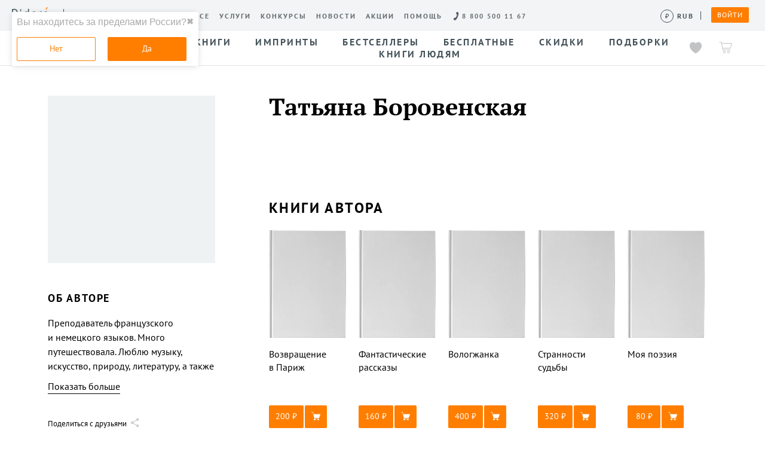

--- FILE ---
content_type: text/html; charset=utf-8
request_url: https://ridero.ru/author/borovenskaya_tatyana_gqkfr/
body_size: 44786
content:

    <!doctype html>
    <html lang="ru" >
        <head>
          <meta charset="utf-8">
          
      <link rel="icon" href="/landings-assets/favicon.ico" sizes="32x32">
      <link rel="icon" href="/landings-assets/icon.svg" type="image/svg+xml">
      <link rel="apple-touch-icon" href="/landings-assets/apple-touch-icon.png">
      <link rel="manifest" href="/landings-assets/manifest.webmanifest">
    
          <script>window.yaContextCb = window.yaContextCb || []</script>
          <script src="https://yandex.ru/ads/system/context.js" async></script>
          <!-- Google Tag Manager -->
<script>(function(w,d,s,l,i){w[l]=w[l]||[];w[l].push({'gtm.start':
new Date().getTime(),event:'gtm.js'});var f=d.getElementsByTagName(s)[0],
j=d.createElement(s),dl=l!='dataLayer'?'&l='+l:'';j.async=true;j.src=
'https://www.googletagmanager.com/gtm.js?id='+i+dl;f.parentNode.insertBefore(j,f);
})(window,document,'script','dataLayer','GTM-W8W4JJR');</script>
<!-- End Google Tag Manager -->
            <meta http-equiv="x-ua-compatible" content="ie=edge">
            <meta http-equiv="x-dns-prefetch-control" content="on">
            <link rel="dns-prefetch" href="https://fonts.googleapis.com">
            <link rel="dns-prefetch" href="https://fonts.gstatic.com/">
            <title data-react-helmet="true" itemprop="name">Татьяна Боровенская - читай онлайн, покупай книги автора в электронном или печатном виде на Ridero</title>
            <meta data-react-helmet="true" property="og:title" content="Татьяна Боровенская - читай онлайн, покупай книги автора в электронном или печатном виде на Ridero"/><meta data-react-helmet="true" property="og:description" content="Преподаватель французского и немецкого языков. Много путешествовала. Люблю музыку, искусство, природу, литературу, а также хороших и добрых людей."/><meta data-react-helmet="true" name="description" content="Татьяна Боровенская - читай онлайн, покупай книги автора в электронном или печатном виде на Ridero"/><meta data-react-helmet="true" property="og:url" content="https://ridero.ru/author/borovenskaya_tatyana_gqkfr/"/><meta data-react-helmet="true" property="og:image" content="https://ridero.store/images/w450?bucket=store-raw-data.ridero.store&amp;key=ridero/sku/2016-05/5734bcc92aed7a0600961b37/rev.2017-12-29T10:47:51.050Z/author-photo.JPG&amp;format=original"/><meta data-react-helmet="true" property="fb:app_id" content="1408101656150619"/>
            <link data-react-helmet="true" rel="canonical" href="https://ridero.ru/author/borovenskaya_tatyana_gqkfr/" itemprop="url"/>
            <meta name="viewport" content="width=device-width, user-scalable=no, initial-scale=1.0, minimum-scale=1.0, maximum-scale=1.0">
            <meta name="theme-color" content="#ff7e00">
            <link href="/rc/app.css" rel="stylesheet">
            

            
        </head>
        <body class="ru ru " >
        <!--[if lt IE 8]>
        <p class="browserupgrade">
            You are using an <strong>outdated</strong> browser.
            Please <a href="http://browsehappy.com/">upgrade your browser</a> to improve your
            experience.
        </p>
        <![endif]-->
        <div id="ridero-mount"><div class="b-root" data-reactroot="" data-reactid="1" data-react-checksum="-626743981"><div data-reactid="2"><div class="index__m-page-layout___200YT" data-reactid="3"><div class="index__m-page-header___3ndZh" data-reactid="4"><div data-reactid="5"><div data-reactid="6"><div class="index__b-header_placeholder___3vB_1" data-reactid="7"><div id="b-header" class="index__b-header___2zwjc" data-reactid="8"><div class="index__b-header_inner___2Dz1E" data-reactid="9"><div class="index__b-header__desktop___3ms9o m-hidden" data-reactid="10"><div class="index__b-header_link-container___3mUUN" data-reactid="11"><a href="https://ridero.ru/" class="index__b-header_logo___150lo" data-reactid="12"></a><span class="index__b-header_separator___3mglY" data-reactid="13"></span><div class="index__b-header_link-links___2NYZP" data-reactid="14"><div class="index__b-header_link-block___1Fmlk" data-reactid="15"><a href="https://ridero.ru/chats/" class="index__b-header_link___IXGnr" data-reactid="16"><span data-reactid="17">Чаты</span></a><a href="https://ridero.ru/books/" class="index__b-header_link___IXGnr" data-reactid="18"><span data-reactid="19">Магазин</span></a><a href="https://ridero.ru/l/about" class="index__b-header_link___IXGnr" data-reactid="20"><span data-reactid="21">О сервисе</span></a><a href="//ridero.ru/services/" class="index__b-header_link___IXGnr" data-reactid="22"><span data-reactid="23">Услуги</span></a><a href="/l/ridero_contests/" class="index__b-header_link___IXGnr" data-reactid="24"><span data-reactid="25">Конкурсы</span></a><a href="https://ridero.ru/blog/" class="index__b-header_link___IXGnr" data-reactid="26"><span data-reactid="27">Новости</span></a><a href="https://ridero.ru/l/promo/" class="index__b-header_link___IXGnr" data-reactid="28"><span data-reactid="29">Акции</span></a><a class="index__b-header_link___IXGnr index__helpLink___2z1tP" href="https://ridero.ru/faq/" data-reactid="30"><span data-reactid="31">Помощь</span></a><!-- react-empty: 32 --></div><div class="index__b-header__call-block___1q3wp" data-reactid="33"><input id="b-header_call-focus" class="index__b-header__call-focus_hidden___kEgMp" data-reactid="34"/><label class="index__b-header_link___MrCj4 index__b-header_link-phone___2doFH" for="b-header_call-focus" data-reactid="35"><span class="index__b-header_link_phone-number___3arc1" data-reactid="36"><span data-reactid="37">8 800 500 11 67</span></span></label><div class="index__b-header_call___VDqkK" data-reactid="38"><a class="index__b-header_call-bnt___3Phoo" data-reactid="39"><span data-reactid="40">Заказать обратный звонок</span></a></div></div><div class="index__feed___dkZg3" data-reactid="41"></div><div class="index__b-header__currency-desktop___kQ2c4" data-reactid="42"><div class="index__switcher___2OBeT" data-reactid="43"><button class="index__button___2zO4O" type="button" data-reactid="44"><span class="index__iconWrap___Ki_m7" data-reactid="45"></span><span class="index__label___1wiet" data-reactid="46"></span><span class="index__tooltip___3h5cB" data-reactid="47">Сменить валюту</span></button><div class="index__divider___1EaF6" data-reactid="48"></div></div></div></div></div><div class="index__b-header_personal-room___38bVz" data-reactid="49"><button class="index__btn___NDzuT index__btn_small___3fnjE index__b-header_auth___e06PZ" type="button" data-reactid="50"><span data-reactid="51">Войти</span></button></div></div></div></div></div><!-- react-empty: 52 --></div><!-- react-empty: 53 --><div class="index__b-mobile-header_menu___1qbRL index__b-mobile-header_menu__hidden___1bhkn" data-reactid="54"></div></div><div class="index__subheader___2UYsk" id="subheader" data-reactid="55"><div class="index__inner___1FPyF" data-reactid="56"><div class="index__b-subheader-toolbar_left-blur___pLRo_" data-reactid="57"></div><div class="index__b-subheader-toolbar_right-blur___2u0-i" data-reactid="58"></div><div class="index__wrap___UGgWX" data-reactid="59"><div class="index__left___2yBcg" data-reactid="60"><div id="search-form" class="searchForm__empty___-sndd searchForm__search-form___2zv0J" tabindex="0" role="button" itemscope="" itemtype="http://schema.org/WebSite" data-reactid="61"><meta itemprop="url" content="https://ridero.ru/" data-reactid="62"/><form itemprop="potentialAction" itemscope="" itemtype="http://schema.org/SearchAction" action="." data-reactid="63"><div data-reactid="64"><div class="searchForm__search__input___3nKSn" data-reactid="65"><meta itemprop="target" content="https://ridero.ru/books/?q={q}" data-reactid="66"/><div role="combobox" aria-haspopup="listbox" aria-owns="react-autowhatever-1" aria-expanded="false" class="react-autosuggest__container" data-reactid="67"><div class="index__input-wrap___3hnVl index__input-wrap_small___2P2Pa" data-reactid="68"><input type="search" name="q" placeholder="Поиск" value="" tabindex="-1" itemprop="query-input" autocomplete="off" aria-autocomplete="list" aria-controls="react-autowhatever-1" class="index__input___31OYo input_search index__input_small___X74mo" id="search-form-autosuggest" data-reactid="69"/><!-- react-text: 70 --> <!-- /react-text --><!-- react-text: 71 --><!-- /react-text --></div><div id="react-autowhatever-1" role="listbox" class="react-autosuggest__suggestions-container " data-reactid="72"></div></div></div></div><button class="index__no-style___3XFMK index__btn_small___3fnjE searchForm__search-form__btn___2o2NL" type="submit" data-reactid="73"><i class="ri-search" data-reactid="74"></i></button><div class="searchForm__toggle___8Uooh" data-reactid="75"><span data-reactid="76">Поиск</span></div></form></div></div><div class="index__center___1lydL index__nav___2fJfv" data-reactid="77"><a class="index__navLink___3r3I2" href="/books/" data-reactid="78"><span data-reactid="79">Все книги</span></a><a class="index__navLink___3r3I2" href="/imprint/" data-reactid="80"><span data-reactid="81">Импринты</span></a><a class="index__navLink___3r3I2" href="/listing/bestsellers/" data-reactid="82"><span data-reactid="83">Бестселлеры</span></a><a class="index__navLink___3r3I2" href="/books/catalog/free/" data-reactid="84"><span data-reactid="85">Бесплатные</span></a><a class="index__navLink___3r3I2" href="/listing/discount/" data-reactid="86"><span data-reactid="87">Скидки</span></a><a class="index__navLink___3r3I2" href="/listing/" data-reactid="88"><span data-reactid="89">Подборки</span></a><a class="index__navLink___3r3I2" target="_blank" rel="noreferrer noopener" href="/l/books_for_people/" data-reactid="90"><span data-reactid="91">Книги людям</span></a></div><div class="index__right___3F6mG" data-reactid="92"><a class="index__icon-link___UjwBy index__like___8ywlB" href="/books/likes/" data-reactid="93"><div data-reactid="94"><div class="like__likeIcon___3Tt8g" data-reactid="95"><svg width="25" height="24" viewBox="0 0 25 24" fill="none" xmlns="http://www.w3.org/2000/svg" data-reactid="96"><path id="wish-list-normal" d="M18.0141 0C15.6448 0 13.504 1.23727 12.5081 3.1645C11.5113 1.23727 9.34406 0 6.97481 0C3.27273 0 -1.69214 2.97431 0.568491 11.0899C3.15193 19.0204 12.5071 23.6842 12.5071 23.6842C12.5071 23.6842 21.8491 19.0234 24.4326 11.0899C26.6932 2.97431 21.7151 0 18.0141 0Z" data-reactid="97"></path></svg></div><div class="index__like-tooltip___2jncz" data-reactid="98"><span data-reactid="99">Книга добавлена в избранное</span></div></div></a><div class="index__icon-link___UjwBy index__cart___1b0Zj" data-reactid="100"><div data-reactid="101"><a href="/books/cart/" data-reactid="102"><i class="ri-cart" data-reactid="103"></i></a><div class="index__cart-tooltip___MkIgk" data-reactid="104"><div class="index__wrap___Jf5jw" data-reactid="105"></div></div></div></div></div></div></div></div></div><div class="index__m-page-body___1E-RO" data-reactid="106"><div class="index__m-section_outer___1G8eN" data-reactid="107"><div class="index__m-section_inner___VUvQR" data-reactid="108"><div class="index__b-usercard_wrapper___1u_MG" data-reactid="109"><div class="index__b-usercard_main___2xPAN" data-reactid="110"><div data-reactid="111"><div class="index__b-name_wrapper___3jCA6" data-reactid="112"><h1 class="index__b-name_header___2yQGe" data-reactid="113">Татьяна Боровенская</h1></div><div data-reactid="114"><a href="" rel="nofollow noopener noreferrer" target="_blank" class="index__link___1yAu3" title="" data-reactid="115"></a></div></div><div class="index__b-books_wrapper___1OB2R" id="ga_books" data-reactid="116"><h2 class="index__b-books_caption___24QCG" data-reactid="117"><span data-reactid="118">Книги автора</span></h2><div class="index__b-books_list___3OfEH" data-reactid="119"><a href="//ridero.ru/books/vozvrashhenie_vparizh/" class="index__b-books_item___1sqlL" title="Возвращение в Париж" data-reactid="120"><span class="index__book-wrapper___3mwue" data-reactid="121"><span class="index__book-self___3RBxm" data-reactid="122"></span></span><span class="index__b-book_item_caption___3ysjQ" data-reactid="123">Возвращение в Париж</span><div class="index__stars_place___2mXfb" data-reactid="124"></div><div class="index__btn_place___37L3u" data-reactid="125"><div data-reactid="126"><div role="button" class="index__btns___3eP1D" data-reactid="127"><button class="index__btn___NDzuT index__btn___1aLfe index__btn___1aLfe" type="button" data-reactid="128"><span data-reactid="129"><!-- react-text: 130 -->200<!-- /react-text --><!-- react-text: 131 --> <!-- /react-text --><span class="index__icon___7i62F index__icon_RUB___pI514" data-reactid="132"></span></span></button><button class="index__btn___NDzuT index__btn___1aLfe index__btn___1aLfe index__btn_cart___2Co_e" type="button" data-reactid="133"><i class="ri-card-v2-02" data-reactid="134"></i></button></div></div></div></a><a href="//ridero.ru/books/fantasticheskie_rasskazy_1/" class="index__b-books_item___1sqlL" title="Фантастические рассказы" data-reactid="135"><span class="index__book-wrapper___3mwue" data-reactid="136"><span class="index__book-self___3RBxm" data-reactid="137"></span></span><span class="index__b-book_item_caption___3ysjQ" data-reactid="138">Фантастические рассказы</span><div class="index__stars_place___2mXfb" data-reactid="139"></div><div class="index__btn_place___37L3u" data-reactid="140"><div data-reactid="141"><div role="button" class="index__btns___3eP1D" data-reactid="142"><button class="index__btn___NDzuT index__btn___1aLfe index__btn___1aLfe" type="button" data-reactid="143"><span data-reactid="144"><!-- react-text: 145 -->160<!-- /react-text --><!-- react-text: 146 --> <!-- /react-text --><span class="index__icon___7i62F index__icon_RUB___pI514" data-reactid="147"></span></span></button><button class="index__btn___NDzuT index__btn___1aLfe index__btn___1aLfe index__btn_cart___2Co_e" type="button" data-reactid="148"><i class="ri-card-v2-02" data-reactid="149"></i></button></div></div></div></a><a href="//ridero.ru/books/vologzhanka/" class="index__b-books_item___1sqlL" title="Вологжанка" data-reactid="150"><span class="index__book-wrapper___3mwue" data-reactid="151"><span class="index__book-self___3RBxm" data-reactid="152"></span></span><span class="index__b-book_item_caption___3ysjQ" data-reactid="153">Вологжанка</span><div class="index__stars_place___2mXfb" data-reactid="154"></div><div class="index__btn_place___37L3u" data-reactid="155"><div data-reactid="156"><div role="button" class="index__btns___3eP1D" data-reactid="157"><button class="index__btn___NDzuT index__btn___1aLfe index__btn___1aLfe" type="button" data-reactid="158"><span data-reactid="159"><!-- react-text: 160 -->400<!-- /react-text --><!-- react-text: 161 --> <!-- /react-text --><span class="index__icon___7i62F index__icon_RUB___pI514" data-reactid="162"></span></span></button><button class="index__btn___NDzuT index__btn___1aLfe index__btn___1aLfe index__btn_cart___2Co_e" type="button" data-reactid="163"><i class="ri-card-v2-02" data-reactid="164"></i></button></div></div></div></a><a href="//ridero.ru/books/moya_francuzkaya_lyubov/" class="index__b-books_item___1sqlL" title="Странности судьбы" data-reactid="165"><span class="index__book-wrapper___3mwue" data-reactid="166"><span class="index__book-self___3RBxm" data-reactid="167"></span></span><span class="index__b-book_item_caption___3ysjQ" data-reactid="168">Странности судьбы</span><div class="index__stars_place___2mXfb" data-reactid="169"></div><div class="index__btn_place___37L3u" data-reactid="170"><div data-reactid="171"><div role="button" class="index__btns___3eP1D" data-reactid="172"><button class="index__btn___NDzuT index__btn___1aLfe index__btn___1aLfe" type="button" data-reactid="173"><span data-reactid="174"><!-- react-text: 175 -->320<!-- /react-text --><!-- react-text: 176 --> <!-- /react-text --><span class="index__icon___7i62F index__icon_RUB___pI514" data-reactid="177"></span></span></button><button class="index__btn___NDzuT index__btn___1aLfe index__btn___1aLfe index__btn_cart___2Co_e" type="button" data-reactid="178"><i class="ri-card-v2-02" data-reactid="179"></i></button></div></div></div></a><a href="//ridero.ru/books/moya_poeziya_1/" class="index__b-books_item___1sqlL" title="Моя поэзия" data-reactid="180"><span class="index__book-wrapper___3mwue" data-reactid="181"><span class="index__book-self___3RBxm" data-reactid="182"></span></span><span class="index__b-book_item_caption___3ysjQ" data-reactid="183">Моя поэзия</span><div class="index__stars_place___2mXfb" data-reactid="184"></div><div class="index__btn_place___37L3u" data-reactid="185"><div data-reactid="186"><div role="button" class="index__btns___3eP1D" data-reactid="187"><button class="index__btn___NDzuT index__btn___1aLfe index__btn___1aLfe" type="button" data-reactid="188"><span data-reactid="189"><!-- react-text: 190 -->80<!-- /react-text --><!-- react-text: 191 --> <!-- /react-text --><span class="index__icon___7i62F index__icon_RUB___pI514" data-reactid="192"></span></span></button><button class="index__btn___NDzuT index__btn___1aLfe index__btn___1aLfe index__btn_cart___2Co_e" type="button" data-reactid="193"><i class="ri-card-v2-02" data-reactid="194"></i></button></div></div></div></a><a href="//ridero.ru/books/skazki_dlya_detei_2/" class="index__b-books_item___1sqlL" title="Сказки для детей" data-reactid="195"><span class="index__book-wrapper___3mwue" data-reactid="196"><span class="index__book-self___3RBxm" data-reactid="197"></span></span><span class="index__b-book_item_caption___3ysjQ" data-reactid="198">Сказки для детей</span><div class="index__stars_place___2mXfb" data-reactid="199"></div><div class="index__btn_place___37L3u" data-reactid="200"><div data-reactid="201"><div role="button" class="index__btns___3eP1D" data-reactid="202"><button class="index__btn___NDzuT index__btn___1aLfe index__btn___1aLfe" type="button" data-reactid="203"><span data-reactid="204"><!-- react-text: 205 -->120<!-- /react-text --><!-- react-text: 206 --> <!-- /react-text --><span class="index__icon___7i62F index__icon_RUB___pI514" data-reactid="207"></span></span></button><button class="index__btn___NDzuT index__btn___1aLfe index__btn___1aLfe index__btn_cart___2Co_e" type="button" data-reactid="208"><i class="ri-card-v2-02" data-reactid="209"></i></button></div></div></div></a><a href="//ridero.ru/books/taina_planety_masirt/" class="index__b-books_item___1sqlL" title="Тайна планеты Масирт" data-reactid="210"><span class="index__book-wrapper___3mwue" data-reactid="211"><span class="index__book-self___3RBxm" data-reactid="212"></span></span><span class="index__b-book_item_caption___3ysjQ" data-reactid="213">Тайна планеты Масирт</span><div class="index__stars_place___2mXfb" data-reactid="214"></div><div class="index__btn_place___37L3u" data-reactid="215"><div data-reactid="216"><div role="button" class="index__btns___3eP1D" data-reactid="217"><button class="index__btn___NDzuT index__btn___1aLfe index__btn___1aLfe" type="button" data-reactid="218"><span data-reactid="219"><!-- react-text: 220 -->480<!-- /react-text --><!-- react-text: 221 --> <!-- /react-text --><span class="index__icon___7i62F index__icon_RUB___pI514" data-reactid="222"></span></span></button><button class="index__btn___NDzuT index__btn___1aLfe index__btn___1aLfe index__btn_cart___2Co_e" type="button" data-reactid="223"><i class="ri-card-v2-02" data-reactid="224"></i></button></div></div></div></a></div></div></div><div class="index__b-usercard_aside___jYtdw" data-reactid="225"><div data-reactid="226"><div class="index__b-picture_wrapper___1xSh-" style="background-image:url(https://ridero.store/images/w450?bucket=store-raw-data.ridero.store&amp;key=ridero/sku/2016-05/5734bcc92aed7a0600961b37/rev.2017-12-29T10:47:51.050Z/author-photo.JPG&amp;format=original);" data-reactid="227"></div><section class="index__b-about___1TMa1" data-reactid="228"><h2 class="index__b-about_header___1zxoo" data-reactid="229"><span data-reactid="230">Об авторе</span></h2><div class="index__b-show-more___1EuZe" data-reactid="231"><p class="index__b-show-more_content___3km-y" data-reactid="232"><span class="index__b-show-more_inner___b7M1F" data-reactid="233">Преподаватель французского и немецкого языков. Много путешествовала. Люблю музыку, искусство, природу, литературу, а также хороших и добрых людей.</span></p><button class="index__b-show-more_action___MOe9h" data-reactid="234"><span data-reactid="235">Показать больше</span></button></div><div class="mt2" data-reactid="236"><div class="index__share___Kt-a9 index__right___3af4X" data-reactid="237"><i class="ri-share" data-reactid="238"></i><div class="index__share__txt___3jmG8" data-reactid="239"><span data-reactid="240">Поделиться с друзьями</span></div><div class="index__share__btn___Bs_3L" data-reactid="241"><div class="a2a_kit a2a_kit_size_32 a2a_default_style" data-reactid="242"><a class="a2a_button_vk" data-reactid="243"></a><a class="a2a_button_odnoklassniki" data-reactid="244"></a><a class="a2a_button_whatsapp" data-reactid="245"></a><a class="a2a_button_telegram" data-reactid="246"></a><a class="a2a_button_viber" data-reactid="247"></a><a class="a2a_button_twitter" data-reactid="248"></a><a class="a2a_button_copy_link" data-reactid="249"></a></div></div></div></div><div data-reactid="250"><div data-reactid="251"><button class="index__report___Tfc2a" data-reactid="252"><div class="index__report__icon___1PNQ0" data-reactid="253"><svg width="24" height="24" viewBox="0 0 24 24" fill="none" xmlns="http://www.w3.org/2000/svg" data-reactid="254"><path fill="currentColor" d="M11.134 1.5a1 1 0 0 1 1.732 0l8.66 15a1 1 0 0 1-.866 1.5H3.34a1 1 0 0 1-.866-1.5l8.66-15Z" data-reactid="255"></path><path fill="#fff" d="M11.182 6.9h1.742v4.277l-.338 2.12H11.52l-.338-2.12V6.9ZM11 15.142c0-.303.095-.541.286-.715.19-.182.442-.273.754-.273.33 0 .59.091.78.273.19.174.286.412.286.715 0 .304-.095.546-.286.728-.19.182-.45.273-.78.273-.312 0-.563-.09-.754-.273-.19-.182-.286-.424-.286-.728Z" data-reactid="256"></path></svg></div><div class="index__report__txt___1FmMx" data-reactid="257"><span data-reactid="258">Пожаловаться</span></div></button></div></div></section></div></div></div></div></div><section class="index__m-section_outer___1G8eN" data-reactid="259"><div class="index__m-section_inner___VUvQR" data-reactid="260"><div class="index__b-news_title___2F9vG" id="ga_news" data-reactid="261"><span data-reactid="262">Последние события</span></div><div class="index__b-news___2zk1x" data-reactid="263"><div class="index__b-news_item___3uROf" data-reactid="264"><div class="index__b-news_item_inner___1m7KS" data-reactid="265"><div class="index__b-item___OBDy3" data-reactid="266"><div class="index__b-item_picture___1q1FU" style="background-image:url([data-uri]);" data-reactid="267"></div><div class="index__b-item_caption___2fM-z" data-reactid="268"><span class="index__b-item_caption_icon___1R2uS" data-reactid="269"></span><a href="/books/moya_francuzkaya_lyubov/" data-reactid="270">Странности судьбы</a></div><h5 class="index__b-item_title___1Mc_0" data-reactid="271">Быть замужем за французом</h5><p class="index__b-item_content___1lWY5" data-reactid="272">Здравствуйте, друзья! Я живу во Франции. Порой слышу вопрос: &quot;Какие они, французы&quot;? &quot;Какие особенности менталитета&quot;? &quot;Что значит -быть замужем за французом&quot;?
Я написала книгу &quot; Моя французская любовь&quot;, это будет ответом на подобные вопросы. С уважением, автор, Татьяна Боровенская</p><span class="index__b-date___1Dycy" data-reactid="273">1 мар. 2023 г.</span></div></div></div></div><div class="index__b-news_submit_wrapper___2Wajh" data-reactid="274"></div><!-- react-empty: 275 --></div></section><!-- react-empty: 276 --></div><div class="index__m-page-footer___2v3kv" data-reactid="277"><nav class="__menu__6eed4" data-reactid="278"><div class="__menuInner__6eed4" data-reactid="279"><a class="__link__d7328" href="https://ridero.ru/login/?returnUrl=https://ridero.ru/my" data-reactid="280"><p class="__inner__d7328 __link__books__d7328" data-reactid="281"><svg width="21" height="22" viewBox="0 0 20 22" fill="none" xmlns="http://www.w3.org/2000/svg" data-reactid="282"><rect x="9.5" y="1.49976" width="4" height="19" rx="0.5" stroke="#000000" stroke-linecap="round" stroke-linejoin="round" data-reactid="283"></rect><rect x="5.52982" y="1.30573" width="4" height="19" rx="0.5" transform="rotate(15 5.52982 1.30573)" stroke="#000000" stroke-linecap="round" stroke-linejoin="round" data-reactid="284"></rect><rect x="15.5" y="1.49976" width="4.00002" height="19" rx="0.5" stroke="#000000" stroke-linecap="round" stroke-linejoin="round" data-reactid="285"></rect></svg></p><!-- react-text: 286 -->Мои книги<!-- /react-text --></a><a class="__link__d7328" href="https://ridero.ru/my/add" data-reactid="287"><p class="__inner__d7328" data-reactid="288"><svg width="19" height="25" viewBox="0 0 19 25" fill="none" xmlns="http://www.w3.org/2000/svg" stroke="#000" data-reactid="289"><rect x="1" y="0.5" width="14" height="19" rx="0.5" fill="#fff" stroke="inherit" data-reactid="290"></rect><path d="M4 .5V17M4 24v-4.5h4V24l-2-1-2 1Z" stroke="inherit" data-reactid="291"></path><circle cx="13.5" cy="8" r="5.5" fill="#fff" stroke="inherit" data-reactid="292"></circle><path d="M13.5 5v6M10.5 8h6" stroke="inherit" data-reactid="293"></path></svg></p><!-- react-text: 294 -->Создать книгу<!-- /react-text --></a><a class="__link__d7328" href="https://ridero.ru/blog/" data-reactid="295"><p class="__inner__d7328" data-reactid="296"><svg class="__newsIcon__6eed4" width="20" height="25" viewBox="0 0 20 25" fill="none" xmlns="http://www.w3.org/2000/svg" stroke="#000" data-reactid="297"><rect x="1" y="0.5" width="14" height="19" rx="0.5" fill="#fff" stroke="inherit" stroke-linecap="round" stroke-linejoin="round" data-reactid="298"></rect><path d="M4 .5V17M4 24v-4.5h4V24l-2-1-2 1Z" stroke="inherit" stroke-linecap="round" data-reactid="299"></path><path d="M19 8A5.5 5.5 0 1 1 8 8a5.5 5.5 0 0 1 11 0Z" fill="#fff" stroke="inherit" stroke-linecap="round" stroke-linejoin="round" data-reactid="300"></path><path d="M8.5 8h10M11 8c.054-1.932.926-3.81 2.5-5.322C15.074 4.19 15.946 6.068 16 8c-.054 1.932-.926 3.81-2.5 5.322C11.926 11.81 11.054 9.932 11 8Z" stroke="inherit" stroke-linecap="round" stroke-linejoin="round" data-reactid="301"></path></svg></p><!-- react-text: 302 -->Новости<!-- /react-text --></a><a class="__link__d7328" href="https://ridero.ru/faq/" data-reactid="303"><p class="__inner__d7328" data-reactid="304"><svg width="17" height="24" viewBox="0 0 17 24" fill="none" xmlns="http://www.w3.org/2000/svg" data-reactid="305"><path d="m5.451 19.675-.15-.175H1.5A.5.5 0 0 1 1 19V1a.5.5 0 0 1 .5-.5h14a.5.5 0 0 1 .5.5v18a.5.5 0 0 1-.5.5h-3.801l-.15.175L8.5 23.232l-3.049-3.557Z" stroke="#000" data-reactid="306"></path><path d="M5.156 6.57h1.016c.101-1.234.969-2.015 2.219-2.015 1.257 0 2.14.804 2.14 1.914 0 .843-.383 1.39-1.36 2.039-1.093.71-1.546 1.367-1.538 2.398v.735h1.039v-.586c0-.867.289-1.313 1.312-1.97 1.07-.687 1.649-1.507 1.649-2.663 0-1.594-1.32-2.797-3.203-2.797-2.016 0-3.18 1.297-3.274 2.945Zm3.008 8.5c.414 0 .734-.32.734-.726a.724.724 0 0 0-.734-.735.722.722 0 0 0-.726.735c0 .406.32.726.726.726Z" fill="#000" data-reactid="307"></path></svg></p><!-- react-text: 308 -->Помощь<!-- /react-text --></a><a class="__link__d7328" href="https://ridero.ru/books/" data-reactid="309"><p class="__inner__d7328" data-reactid="310"><svg class="__shopIcon__6eed4" width="26" height="25" viewBox="0 0 26 25" fill="none" xmlns="http://www.w3.org/2000/svg" data-reactid="311"><path d="M.5.5h4.003L9.506 20H19.5" stroke="#000" stroke-linecap="round" data-reactid="312"></path><path d="M24.153 6H5.916l2.84 11h12.677a1 1 0 0 0 .957-.71l2.72-9A1 1 0 0 0 24.153 6Z" stroke="#000" data-reactid="313"></path><circle cx="9.5" cy="22" r="2" stroke="#000" data-reactid="314"></circle><circle cx="19.5" cy="22" r="2" stroke="#000" data-reactid="315"></circle></svg></p><!-- react-text: 316 -->Магазин<!-- /react-text --></a></div></nav><footer class="__footer__79b87 __footerFull__79b87 __footerWithTopBorder__79b87 __footerWithBottomSpaceOnMobile__79b87" data-reactid="317"><div class="__footerTop__79b87" data-reactid="318"><div class="__footerTopWrapper__79b87" data-reactid="319"><div class="__topMenu__79b87" data-reactid="320"><div class="__menuLinkContainer__79b87" data-reactid="321"><div class="__menuTitle__79b87" data-reactid="322">Наши услуги</div><ul class="__menuList__79b87" data-reactid="323"><li data-reactid="324"><a class="__menuLink__79b87" href="https://ridero.ru/l/offline-distribution/" data-reactid="325">Офлайн-продажи</a></li><li data-reactid="326"><a class="__menuLink__79b87" href="https://ridero.ru/services/assistant/" data-reactid="327">Простая верстка</a></li><li data-reactid="328"><a class="__menuLink__79b87" href="https://ridero.ru/l/manual/" data-reactid="329">Ручная верстка</a></li><li data-reactid="330"><a class="__menuLink__79b87" href="https://ridero.ru/serv/booktrailer/" data-reactid="331">Буктрейлер</a></li><li data-reactid="332"><a class="__menuLink__79b87" href="https://ridero.ru/services/correction/" data-reactid="333">Корректор</a></li><li data-reactid="334"><a class="__menuLink__79b87" href="https://ridero.ru/services/cover-design/" data-reactid="335">Дизайнер обложки</a></li><li data-reactid="336"><a class="__menuLink__79b87" href="https://ridero.ru/services/print/" data-reactid="337">Заказ тиража</a></li><li data-reactid="338"><a class="__menuLink__79b87" href="https://ridero.ru/serv/publish/" data-reactid="339">Публикация</a></li><li data-reactid="340"><a class="__menuLink__79b87" href="https://ridero.ru/l/b2b/" data-reactid="341">Rideró для бизнеса</a></li></ul></div><div class="__menuLinkContainer__79b87" data-reactid="342"><div class="__menuTitle__79b87" data-reactid="343">О нас</div><ul class="__menuList__79b87" data-reactid="344"><li data-reactid="345"><a class="__menuLink__79b87" href="https://ridero.ru/l/about/" data-reactid="346">О сервисе</a></li><li data-reactid="347"><a class="__menuLink__79b87" href="https://ridero.ru/l/about_store/" data-reactid="348">О магазине</a></li><li data-reactid="349"><a class="__menuLink__79b87" href="https://ridero.ru/books/" data-reactid="350">Книги</a></li><li data-reactid="351"><a class="__menuLink__79b87" href="https://ridero.ru/faq/" data-reactid="352">Возникли вопросы?</a></li><li data-reactid="353"><a class="__menuLink__79b87" href="https://ridero.ru/privacy/" data-reactid="354">Приватность</a></li><li data-reactid="355"><a class="__menuLink__79b87" href="https://ridero.ru/l/profit/" data-reactid="356">Наши преимущества</a></li><li data-reactid="357"><a class="__menuLink__79b87" href="https://ridero.ru/faq/?p=64" data-reactid="358">Реквизиты</a></li><li data-reactid="359"><a class="__menuLink__79b87" href="https://ridero.ru/legal/ru_agreement.html/" data-reactid="360">Договор</a></li><li data-reactid="361"><a class="__menuLink__79b87" href="https://ridero.ru/llm/index.txt" data-reactid="362">llm.txt</a></li></ul></div><div class="__menuLinkContainer__79b87" data-reactid="363"><div class="__menuTitle__79b87" data-reactid="364">Магазин</div><ul class="__menuList__79b87" data-reactid="365"><li data-reactid="366"><a class="__menuLink__79b87" href="https://ridero.ru/books/catalog/digital/" data-reactid="367">Электронные книги</a></li><li data-reactid="368"><a class="__menuLink__79b87" href="https://ridero.ru/books/catalog/audio/" data-reactid="369">Аудиокниги</a></li><li data-reactid="370"><a class="__menuLink__79b87" href="https://ridero.ru/books/catalog/new/" data-reactid="371">Новинки</a></li><li data-reactid="372"><a class="__menuLink__79b87" href="https://ridero.ru/books/catalog/free/" data-reactid="373">Бесплатные книги</a></li><li data-reactid="374"><a class="__menuLink__79b87" href="https://ridero.ru/imprint/" data-reactid="375">Импринты</a></li><li data-reactid="376"><a class="__menuLink__79b87" href="https://ridero.ru/listing/" data-reactid="377">Подборки</a></li><li data-reactid="378"><a class="__menuLink__79b87" href="https://ridero.ru/faq/?cat=141" data-reactid="379">Доставка</a></li></ul></div><div class="__menuLinkContainer__79b87" data-reactid="380"><div class="__menuTitle__79b87" data-reactid="381">Как нас найти?</div><div class="__menuList__79b87" data-reactid="382"><p class="__contactText__79b87" data-reactid="383"><!-- react-text: 384 -->620027<!-- /react-text --><!-- react-text: 385 -->, <!-- /react-text --><!-- react-text: 386 -->Россия<!-- /react-text --><!-- react-text: 387 -->,<!-- /react-text --><br data-reactid="388"/><!-- react-text: 389 -->г. Екатеринбург, а/я 313<!-- /react-text --><br data-reactid="390"/><!-- react-text: 391 -->Контактный телефон<!-- /react-text --><!-- react-text: 392 -->: <!-- /react-text --><br data-reactid="393"/><a class="__contactLink__79b87" href="tel:+78005001167" data-reactid="394">8 800 500 11 67</a></p></div></div><div class="__menuLinkContainer__79b87" data-reactid="395"><div class="__menuTitle__79b87" data-reactid="396">Написать нам</div><div class="__shortBottom__79b87 __menuList__79b87" data-reactid="397"><ul class="__shortBottomList__79b87" data-reactid="398"><li data-reactid="399"><span class="__shortBottomListLabel__79b87" data-reactid="400"><!-- react-text: 401 -->Поддержка<!-- /react-text --><!-- react-text: 402 -->:<!-- /react-text --></span><!-- react-text: 403 --> <!-- /react-text --><a class="__shortBottomListLink__79b87" href="mailto:support@ridero.ru" data-reactid="404">support@ridero.ru</a></li><li data-reactid="405"><span class="__shortBottomListLabel__79b87" data-reactid="406"><!-- react-text: 407 -->Печать тиража<!-- /react-text --><!-- react-text: 408 -->:<!-- /react-text --></span><!-- react-text: 409 --> <!-- /react-text --><a class="__shortBottomListLink__79b87" href="mailto:print@ridero.ru" data-reactid="410">print@ridero.ru</a></li><li data-reactid="411"><span class="__shortBottomListLabel__79b87" data-reactid="412"><!-- react-text: 413 -->Вопросы по услугам<!-- /react-text --><!-- react-text: 414 -->:<!-- /react-text --></span><!-- react-text: 415 --> <!-- /react-text --><a class="__shortBottomListLink__79b87" href="mailto:order@ridero.ru" data-reactid="416">order@ridero.ru</a></li><li data-reactid="417"><span class="__shortBottomListLabel__79b87" data-reactid="418"><!-- react-text: 419 -->PR<!-- /react-text --><!-- react-text: 420 -->:<!-- /react-text --></span><!-- react-text: 421 --> <!-- /react-text --><a class="__shortBottomListLink__79b87" href="mailto:pr@ridero.ru" data-reactid="422">pr@ridero.ru</a></li></ul><p class="__privacyText__79b87" data-reactid="423"><!-- react-text: 424 -->Предоставляя персональные данные по указанным контактным данным, вы даёте своё согласие на условиях, определенных <!-- /react-text --><a href="https://ridero.ru/privacy/" class="__contactLink__79b87" data-reactid="425">Политикой обработки персональных данных</a></p></div></div><div class="__menuLinkContainer__79b87" data-reactid="426"><div class="__menuTitle__79b87" data-reactid="427">Последние новости</div><div class="__menuList__79b87" data-reactid="428"><p class="__lastNews__text__79b87" data-reactid="429">Плюсы Rideró, ISBN в подарок, буктрейлеры, вебинары и многое другое</p><a class="__lastNews__link__79b87" href="https://ridero.ru/blog/?p=382" data-reactid="430">Читать дальше</a></div></div></div></div></div><div class="__footerBottom__79b87" data-reactid="431"><div class="__footerBottomWrapper__79b87" data-reactid="432"><div class="__bottomMenu__79b87" data-reactid="433"><span class="__copyright__79b87" data-reactid="434"><!-- react-text: 435 -->© Rideró, 2013—<!-- /react-text --><!-- react-text: 436 -->2026<!-- /react-text --></span><ul class="__social__23ca0 __socialDarkFillOnMobile__23ca0 __socialBigSizeOnMobile__23ca0 __social__79b87" data-reactid="437"><li data-reactid="438"><a class="__link__23ca0" href="https://vk.com/ridero" target="_blank" aria-label="Наш Вконтакте" data-reactid="439"><span class="__vk__23ca0" aria-hidden="true" data-reactid="440"><svg width="21" height="12" viewBox="0 0 21 12" fill="none" xmlns="http://www.w3.org/2000/svg" data-reactid="441"><path fill-rule="evenodd" clip-rule="evenodd" d="M2.96792 0H0.757895C0.126316 0 0 0.297095 0 0.625516C0 1.21061 0.7488 4.11486 3.48935 7.95486C5.31537 10.5782 7.88918 12 10.2306 12C11.6362 12 11.81 11.6837 11.81 11.1411V9.1584C11.81 8.52682 11.9434 8.40051 12.388 8.40051C12.7165 8.40051 13.2773 8.56421 14.59 9.82838C16.0886 11.328 16.3352 12 17.1779 12H19.389C20.0205 12 20.3368 11.6837 20.1539 11.0602C19.9549 10.4397 19.2394 9.53836 18.2895 8.47023C17.7741 7.86189 17.0021 7.20606 16.7677 6.87764C16.4392 6.45625 16.5332 6.26931 16.7677 5.8944C16.7677 5.8944 19.4607 2.10088 19.7416 0.812463C19.8831 0.344589 19.7416 0 19.0727 0H16.8626C16.3008 0 16.0411 0.297095 15.9006 0.625516C15.9006 0.625516 14.7769 3.36505 13.1843 5.14459C12.669 5.65996 12.4345 5.82467 12.1536 5.82467C12.0131 5.82467 11.81 5.65996 11.81 5.19208V0.812463C11.81 0.25061 11.6473 0 11.1784 0H7.70425C7.3536 0 7.1424 0.260716 7.1424 0.508295C7.1424 1.04084 7.93869 1.16413 8.02055 2.66274V5.91764C8.02055 6.63208 7.89221 6.76143 7.61027 6.76143C6.86147 6.76143 5.03848 4.00876 3.95722 0.859958C3.74501 0.247579 3.5328 0 2.96792 0Z" fill="white" data-reactid="442"></path></svg></span></a></li><li data-reactid="443"><a class="__link__23ca0" href="https://t.me/ridero_official" target="_blank" aria-label="Наш Телеграм" data-reactid="444"><span class="__tg__23ca0" aria-hidden="true" data-reactid="445"><svg width="17" height="15" viewBox="0 0 17 15" fill="none" xmlns="http://www.w3.org/2000/svg" data-reactid="446"><path d="M1.03964 6.10645L11.1408 1.9446C12.1379 1.51107 15.5194 0.123787 15.5194 0.123787C15.5194 0.123787 17.0801 -0.483149 16.95 0.990839C16.9067 1.59778 16.5599 3.72205 16.213 6.01974L15.1292 12.8261C15.1292 12.8261 15.0425 13.8232 14.3055 13.9966C13.5685 14.17 12.3547 13.3897 12.1379 13.2163C11.9645 13.0862 8.88646 11.1353 7.75929 10.1816C7.45582 9.92148 7.109 9.40124 7.80264 8.79431C9.36334 7.36367 11.2275 5.58622 12.3547 4.45905C12.8749 3.93882 13.3951 2.72494 11.2275 4.19893L5.11478 8.31743C5.11478 8.31743 4.42114 8.75096 3.12056 8.36078C1.81998 7.97061 0.302642 7.45038 0.302642 7.45038C0.302642 7.45038 -0.737821 6.80009 1.03964 6.10645Z" fill="white" data-reactid="447"></path></svg></span></a></li></ul><div class="__contactInfoBottom__79b87" data-reactid="448"><p class="__contactInfoBottom__phone__79b87" data-reactid="449"><!-- react-text: 450 -->Телефон<!-- /react-text --><!-- react-text: 451 -->:<!-- /react-text --><!-- react-text: 452 --> <!-- /react-text --><a class="__contactInfoBottom__link__79b87" href="tel:+78005001167" data-reactid="453">8 800 500 11 67</a></p><p class="__contactInfoBottom__support__79b87" data-reactid="454"><!-- react-text: 455 -->Поддержка<!-- /react-text --><!-- react-text: 456 -->:<!-- /react-text --><!-- react-text: 457 --> <!-- /react-text --><a class="__contactInfoBottom__link__79b87" href="mailto:support@ridero.ru" data-reactid="458">support@ridero.ru</a></p></div><p class="__lawInfo__79b87" data-reactid="459">В соответствии с п. 14 Постановления Правительства РФ от 31.12.2020 N 2463, книги не подлежат обмену и возврату ООО «Издательские решения»</p></div></div></div></footer></div><!-- react-empty: 460 --><script type="application/ld+json" data-reactid="461">{"@context":"http://schema.org","@type":"Person","image":"https://ridero.store/images/w450?bucket=store-raw-data.ridero.store&key=ridero/sku/2016-05/5734bcc92aed7a0600961b37/rev.2017-12-29T10:47:51.050Z/author-photo.JPG&format=original","name":"Татьяна Боровенская","url":""}</script></div></div><div data-reactid="462"><div class="index__modal-overlay___27GPe" data-reactid="463"></div></div><div data-reactid="464"></div><div data-reactid="465"></div></div></div>
        <noscript>
          <iframe src="https://www.googletagmanager.com/ns.html?id=GTM-W8W4JJR" height="0" width="0" style="display:none;visibility:hidden"></iframe>
        </noscript>
        <script src="https://www.gstatic.com/firebasejs/5.5.2/firebase-app.js"></script>
        <script src="https://www.gstatic.com/firebasejs/5.5.2/firebase-messaging.js"></script>
        <script>
          window.__PRELOADED_STATE__ = {"book":{"book":null},"form":{},"print":{"isFile":false,"isPdf":false,"isDoc":false,"isCoverUploadVisible":false,"bookId":null,"discoverAsset":null,"errorFile":false,"errorCover":false,"errorPromocode":false,"name":"","size":"","pdfCheckProblems":[],"pendingLoad":false,"pendingLoadBookCover":false,"pendingPrice":false,"pendingPrintOrder":false,"deliveryError":false,"type":"A5","coverType":"soft","pageCountBw":200,"pageCountColor":0,"colorType":"blackwhite","paperbackType":"sewn","itemCount":20,"librarySend":false,"paperType":"uncoated_90","promoCode":"","isDisabledSwitchFormats":false,"isShowAdvantages":false,"isPreview":false,"isShowDelivery":false,"isShowByHand":false,"isShowRecall":false,"currency":"","weight":"","priceNettoPerBook":"","priceNetto":"","priceBrutto":"","result":1010,"resultWithPromocode":"","delivery":100,"addresses":[],"countLimits":{},"appliedPromocode":null,"resultSecondPrice":null,"deliveryCountries":[],"defaultPrices":null,"secondPrices":null,"twoBlockDelivery":null,"twoBlockDeliveryPending":false,"twoBlockDeliveryError":null},"routing":{"locationBeforeTransitions":{"pathname":"/author/borovenskaya_tatyana_gqkfr/","query":{}}},"modal":{"isOpen":false,"props":null},"user":{"user":null,"tempUser":null,"error":null,"pending":true,"mobileDetectedPhone":false,"userAgent":null,"os":null},"locale":{"locale":"ru-RU","zone":"ru","domain":"ru","formatMessage":null},"bookText":{"fullText":{"error":null,"text":null,"pending":false,"isEmptyText":false},"paragraph":{"bookId":null,"parId":null,"error":null,"text":null,"textHash":null,"pending":false,"hasUnsavedChanges":false},"fileBook":{"bookId":null,"error":null,"importBook":null}},"bookLink":{"url":"","description":""},"header":{"sidebarVisible":false,"sidebarType":false,"menuVisible":false,"isAuthPopup":false},"search":{"sizeResult":25,"loaded":false,"pending":false,"listings":{},"genreListings":{},"allowedQueryParams":["q","size","language","author","days_before","min_price","max_price","min_pages","max_pages","max_age","thema_path","genre_BISAC","isbn","format","min_rating","offset","sort","utm_source","utm_medium","utm_campaign","utm_term","utm_content","vero_id","vero_conv","amp"]},"author":{"edit":false,"isOwner":false,"author":{"id":105330,"slug":"borovenskaya_tatyana_gqkfr","show":true,"skuIdSource":"5734bcc92aed7a0600961b37","bio":"Преподаватель французского и немецкого языков. Много путешествовала. Люблю музыку, искусство, природу, литературу, а также хороших и добрых людей.","photoUri":"https://ridero.store/images/w450?bucket=store-raw-data.ridero.store&key=ridero/sku/2016-05/5734bcc92aed7a0600961b37/rev.2017-12-29T10:47:51.050Z/author-photo.JPG&format=original","externalUri":"","createdAt":"2018-06-13T12:55:51.218Z","updatedAt":"2025-07-16T14:00:52.378Z","state":{"show":true},"_id":105330,"name":{"id":115294,"authorId":105330,"type":"pseudonyms","main":true,"firstName":"Татьяна","lastName":"Боровенская","middleName":"","createdAt":"2019-02-15T07:11:40.670Z"},"pseudonyms":[{"id":115294,"authorId":105330,"type":"pseudonyms","main":true,"firstName":"Татьяна","lastName":"Боровенская","middleName":"","createdAt":"2019-02-15T07:11:40.670Z"}],"pseudonymsExclusions":[],"regions":["ru"]},"authorEditForm":{"slug":"borovenskaya_tatyana_gqkfr","bio":"Преподаватель французского и немецкого языков. Много путешествовала. Люблю музыку, искусство, природу, литературу, а также хороших и добрых людей.","externalUri":"","name":{"id":115294,"authorId":105330,"type":"pseudonyms","main":true,"firstName":"Татьяна","lastName":"Боровенская","middleName":"","createdAt":"2019-02-15T07:11:40.670Z"},"photoUri":"https://ridero.store/images/w450?bucket=store-raw-data.ridero.store&key=ridero/sku/2016-05/5734bcc92aed7a0600961b37/rev.2017-12-29T10:47:51.050Z/author-photo.JPG&format=original"},"bookList":{"total":7,"list":[{"_index":"bookpublished202602030100","_type":"_doc","_id":"56a06abb368f20fb490297f8","_score":140.36566,"_source":{"total_categories":1,"ridero_locale":"ru-RU","formats":[{"skuId":"56a06abb368f20fb490297f8","name":"digital","currency":"RUB","price":200,"description":"","count":5},{"skuId":"56a06abb368f20fb490297f8","name":"paper-a5-bw","currency":"RUB","price":840,"description":"","pageCount":228,"count":5},{"skuId":"56a06abb368f20fb490297f8","name":"paper-a5-bw-eu","currency":"RUB","price":1095,"description":"","pageCount":228,"count":5},{"skuId":"56a06abb368f20fb490297f8","name":"digital-android","currency":"RUB","price":200,"description":"","iapProductId":"com.ridero.store.book186","count":5},{"skuId":"56a06abb368f20fb490297f8","name":"digital-ios","currency":"RUB","price":229,"description":"","iapProductId":"ridero.store.book.3","count":5}],"authorphoto_key":"https://ridero.store/images/w80?bucket=store-raw-data.ridero.store&key=ridero/sku/2016-02/56a06abb368f20fb490297f8/rev.2017-12-31T15:40:58.038Z/author-photo.JPG&format=original","scores":{"avgRating":0,"totalReviews":1,"totalComments":0,"totalReviewLikes":0},"isbn":"978-5-4474-4482-2","publishDate":"2016-02-03T04:24:35.523Z","description":"Перед вами роман о трогательной любви современной девушки и рыцаря. Мария попадает в пригород Парижа в 1270 год. Обнаружив себя, она спасается бегством. Её преследователь Давид, только что окончивший пятилетний курс послушника ордена тамплиеров, случайно попадает в 2015 год. Обычные, смешные и грустные будни брачного агентства из современной жизни представлены на суд читателей. Между ними вспыхивает любовь. Будут ли они вместе? И в каком веке? На эти и другие вопросы даст ответ эта книга.","author_trigram":"Татьяна Боровенская","annotations":[{"skuId":"56a06abb368f20fb490297f8","type":"discount","id":"author-10","clientId":"old-auth","createdAt":"2020-07-01T11:25:15.438Z"},{"skuId":"56a06abb368f20fb490297f8","type":"neophyte-promo","id":"neophyte-promo-ineligible","clientId":"store-service","createdAt":"2025-07-16T14:00:12.937Z"}],"ridero_domain":"ru","title":"Возвращение в Париж","freeTextUri":"https://store.ridero.ru/text-utils/v1/free-text/slug/vozvrashhenie_vparizh?volumeLimit=0.25","genres":[{"skuId":"56a06abb368f20fb490297f8","id":54,"label":{"de":"Liebesroman","en":"FICTION / Romance / General","lv":"Mīlestības romāns","pl":"Romans","ru":"Любовный роман"},"BISAC":"FIC027000","fb2":"love_contemporary","UDC":"82-3","BBC":"84","thema_code":"FR","thema_path":"Books/F/FR","thema_names":{"en-US":"Books / Художественная литература / Romance","ru-RU":"Книги / Художественная литература / Любовный роман","pl-PL":"Książki / Proza fabularna / Romans","de-DE":"Bücher / Художественная литература / Romance","lv-LV":"Grāmatas / Художественная литература / Romance"},"slug":"fiction-related-items/romance","listingId":"thema-fiction-related-items--romance"}],"sorting":{"price":200},"id":"56a06abb368f20fb490297f8","ridero_zone":"ru","modified_at":"2025-07-16T14:00:02.407Z","prices":[{"type":"digital","url":"http://www.amazon.com/dp/B01AUWO90E","store":"amazon","price":0},{"type":"paper-a5-bw","url":"https://www.ozon.ru/context/detail/id/149432610/","store":"ozon","price":0},{"type":"digital","url":"http://www.litres.ru/tatyana-borovenskaya/vozvraschenie-v-parizh/","store":"litres","price":0},{"type":"paper-a5-bw","url":"https://www.wildberries.ru/catalog/36785482/detail.aspx","store":"wildberries","price":0},{"type":"digital","url":"https://digital.wildberries.ru/offer/515005","store":"wildberries_digital","price":0}],"cover_uri":"https://store.ridero.ru/images/h450?bucket=yc:store-raw-data.ridero.store&key=ridero/sku/2016-02/56a06abb368f20fb490297f8/rev.2025-07-16T13:59:59.649Z/cover-front.png&format=original","genre_vector":[{"key":"russian_contemporary","value":0.22779396811354216,"displayName":"russian_contemporary"},{"key":"prose_counter","value":0.05394929197308358,"displayName":"prose_counter"},{"key":"prose_contemporary","value":0.045298885561063165,"displayName":"prose_contemporary"},{"key":"humor","value":0.036471341477991547,"displayName":"humor"},{"key":"sf_horror","value":0.03365592846946895,"displayName":"sf_horror"}],"eng_title":"vozvrashhenie_vparizh","author":"Татьяна Боровенская","ageclass":"18","total_pages":228,"tags":["отели"],"authorphoto_section_pic":"https://ridero.store/images/w80?bucket=store-raw-data.ridero.store&key=ridero/sku/2016-02/56a06abb368f20fb490297f8/rev.2017-12-31T15:40:58.038Z/author-photo.JPG&format=original","extendedTags":[{"tag":"отели","slug":"oteli"}],"bestseller":false,"covers_uri":{"h450":"https://store.ridero.ru/images/h450?bucket=yc:store-raw-data.ridero.store&key=ridero/sku/2016-02/56a06abb368f20fb490297f8/rev.2025-07-16T13:59:59.649Z/cover-front.png&format=original","w40":"https://store.ridero.ru/images/w40?bucket=yc:store-raw-data.ridero.store&key=ridero/sku/2016-02/56a06abb368f20fb490297f8/rev.2025-07-16T13:59:59.649Z/cover-front.png&format=original","w80":"https://store.ridero.ru/images/w80?bucket=yc:store-raw-data.ridero.store&key=ridero/sku/2016-02/56a06abb368f20fb490297f8/rev.2025-07-16T13:59:59.649Z/cover-front.png&format=original","w200":"https://store.ridero.ru/images/w200?bucket=yc:store-raw-data.ridero.store&key=ridero/sku/2016-02/56a06abb368f20fb490297f8/rev.2025-07-16T13:59:59.649Z/cover-front.png&format=original","w350":"https://store.ridero.ru/images/w350?bucket=yc:store-raw-data.ridero.store&key=ridero/sku/2016-02/56a06abb368f20fb490297f8/rev.2025-07-16T13:59:59.649Z/cover-front.png&format=original","w400":"https://store.ridero.ru/images/w400?bucket=yc:store-raw-data.ridero.store&key=ridero/sku/2016-02/56a06abb368f20fb490297f8/rev.2025-07-16T13:59:59.649Z/cover-front.png&format=original","w450":"https://store.ridero.ru/images/w450?bucket=yc:store-raw-data.ridero.store&key=ridero/sku/2016-02/56a06abb368f20fb490297f8/rev.2025-07-16T13:59:59.649Z/cover-front.png&format=original"},"subtitle":"Или приключения переводчика брачного агентства","authors":[{"full_name":"Татьяна Боровенская","slug":"borovenskaya_tatyana_gqkfr","photoUri":"https://ridero.store/images/w450?bucket=store-raw-data.ridero.store&key=ridero/sku/2016-05/5734bcc92aed7a0600961b37/rev.2017-12-29T10:47:51.050Z/author-photo.JPG&format=original"}]}},{"_index":"bookpublished202602030100","_type":"_doc","_id":"5734bcc92aed7a0600961b37","_score":138.22408,"_source":{"total_categories":1,"ridero_locale":"ru-RU","formats":[{"skuId":"5734bcc92aed7a0600961b37","name":"paper-a5-bw-eu","currency":"RUB","price":669,"description":"","pageCount":100,"count":5},{"skuId":"5734bcc92aed7a0600961b37","name":"digital","currency":"RUB","price":160,"description":"","count":5},{"skuId":"5734bcc92aed7a0600961b37","name":"paper-a5-bw","currency":"RUB","price":646,"description":"","pageCount":100,"count":5},{"skuId":"5734bcc92aed7a0600961b37","name":"digital-android","currency":"RUB","price":160,"description":"","iapProductId":"com.ridero.store.book146","count":5},{"skuId":"5734bcc92aed7a0600961b37","name":"digital-ios","currency":"RUB","price":169,"description":"","iapProductId":"ridero.store.book.2A","count":5}],"authorphoto_key":"https://ridero.store/images/w80?bucket=store-raw-data.ridero.store&key=ridero/sku/2016-05/5734bcc92aed7a0600961b37/rev.2017-12-29T10:47:51.050Z/author-photo.JPG&format=original","scores":{"avgRating":0,"totalReviews":0,"totalComments":0,"totalReviewLikes":0},"isbn":"978-5-4474-8358-6","publishDate":"2016-05-23T14:23:13.205Z","description":"Будущая жизнь на планете Земля, с её опасностями и непредсказуемостью, путешествиями в другие галактики — чем это грозит человечеству? Об этом вы сможете прочитать в первом рассказе книги. Во втором рассказе речь пойдёт о тайнах, которые скрывает Средиземное море, и одна из них — Атлантида. В третьем рассказе затронута тема НЛО, оказывается, оно небезопасно! В четвёртом рассказе представлены картинка из 4015 года и ценности человеческой жизни.","author_trigram":"Татьяна Боровенская","annotations":[{"skuId":"5734bcc92aed7a0600961b37","type":"discount","id":"author-10","clientId":"old-auth","createdAt":"2020-07-01T11:23:36.645Z"},{"skuId":"5734bcc92aed7a0600961b37","type":"neophyte-promo","id":"neophyte-promo-expired","clientId":"store-service","createdAt":"2023-08-10T02:00:30.857Z"},{"skuId":"5734bcc92aed7a0600961b37","type":"neophyte-promo","id":"neophyte-promo-ineligible","clientId":"store-service","createdAt":"2025-07-16T14:00:46.730Z"}],"ridero_domain":"ru","title":"Фантастические рассказы","freeTextUri":"https://store.ridero.ru/text-utils/v1/free-text/slug/fantasticheskie_rasskazy_1?volumeLimit=0.25","genres":[{"skuId":"5734bcc92aed7a0600961b37","id":56,"label":{"de":"Fantasy","en":"FICTION / Fantasy / General","lv":"Fantāzija un fantastika","pl":"Fantasy","ru":"Фэнтези"},"BISAC":"FIC009000","fb2":"sf_fantasy","UDC":"82-3","BBC":"84-445","thema_code":"FM","thema_path":"Books/F/FM","thema_names":{"en-US":"Books / Художественная литература / Fantasy","ru-RU":"Книги / Художественная литература / Фэнтези","pl-PL":"Książki / Proza fabularna / Fantasy","de-DE":"Bücher / Художественная литература / Fantasy","lv-LV":"Grāmatas / Художественная литература / Fantasy"},"slug":"fiction-related-items/fantasy","listingId":"thema-fiction-related-items--fantasy"}],"sorting":{"price":160},"id":"5734bcc92aed7a0600961b37","ridero_zone":"ru","modified_at":"2025-07-16T14:00:42.901Z","prices":[{"type":"paper-a5-bw","url":"https://www.ozon.ru/context/detail/id/149595908/","store":"ozon","price":0},{"type":"digital","url":"http://www.amazon.com/dp/B01FUJ6N8I","store":"amazon","price":0},{"type":"digital","url":"http://www.litres.ru/tatyana-borovenskaya/fantasticheskie-rasskazy/","store":"litres","price":0},{"type":"paper-a5-bw","url":"https://www.wildberries.ru/catalog/36785485/detail.aspx","store":"wildberries","price":0},{"type":"digital","url":"https://digital.wildberries.ru/offer/515844","store":"wildberries_digital","price":0}],"cover_uri":"https://store.ridero.ru/images/h450?bucket=yc:store-raw-data.ridero.store&key=ridero/sku/2016-05/5734bcc92aed7a0600961b37/rev.2025-07-16T14:00:29.224Z/cover-front.png&format=original","genre_vector":[{"key":"russian_contemporary","value":0.20104250225389578,"displayName":"russian_contemporary"},{"key":"sf_social","value":0.10652122631733076,"displayName":"sf_social"},{"key":"prose_counter","value":0.07623537599273333,"displayName":"prose_counter"},{"key":"sf_detective","value":0.07422347785629127,"displayName":"sf_detective"},{"key":"sf_space","value":0.060289891942195833,"displayName":"sf_space"}],"eng_title":"fantasticheskie_rasskazy_1","author":"Татьяна Боровенская","ageclass":"18","total_pages":100,"tags":["планеты"],"authorphoto_section_pic":"https://ridero.store/images/w80?bucket=store-raw-data.ridero.store&key=ridero/sku/2016-05/5734bcc92aed7a0600961b37/rev.2017-12-29T10:47:51.050Z/author-photo.JPG&format=original","extendedTags":[{"tag":"планеты","slug":"planety"}],"bestseller":false,"covers_uri":{"h450":"https://store.ridero.ru/images/h450?bucket=yc:store-raw-data.ridero.store&key=ridero/sku/2016-05/5734bcc92aed7a0600961b37/rev.2025-07-16T14:00:29.224Z/cover-front.png&format=original","w40":"https://store.ridero.ru/images/w40?bucket=yc:store-raw-data.ridero.store&key=ridero/sku/2016-05/5734bcc92aed7a0600961b37/rev.2025-07-16T14:00:29.224Z/cover-front.png&format=original","w80":"https://store.ridero.ru/images/w80?bucket=yc:store-raw-data.ridero.store&key=ridero/sku/2016-05/5734bcc92aed7a0600961b37/rev.2025-07-16T14:00:29.224Z/cover-front.png&format=original","w200":"https://store.ridero.ru/images/w200?bucket=yc:store-raw-data.ridero.store&key=ridero/sku/2016-05/5734bcc92aed7a0600961b37/rev.2025-07-16T14:00:29.224Z/cover-front.png&format=original","w350":"https://store.ridero.ru/images/w350?bucket=yc:store-raw-data.ridero.store&key=ridero/sku/2016-05/5734bcc92aed7a0600961b37/rev.2025-07-16T14:00:29.224Z/cover-front.png&format=original","w400":"https://store.ridero.ru/images/w400?bucket=yc:store-raw-data.ridero.store&key=ridero/sku/2016-05/5734bcc92aed7a0600961b37/rev.2025-07-16T14:00:29.224Z/cover-front.png&format=original","w450":"https://store.ridero.ru/images/w450?bucket=yc:store-raw-data.ridero.store&key=ridero/sku/2016-05/5734bcc92aed7a0600961b37/rev.2025-07-16T14:00:29.224Z/cover-front.png&format=original"},"subtitle":"","authors":[{"full_name":"Татьяна Боровенская","slug":"borovenskaya_tatyana_gqkfr","photoUri":"https://ridero.store/images/w450?bucket=store-raw-data.ridero.store&key=ridero/sku/2016-05/5734bcc92aed7a0600961b37/rev.2017-12-29T10:47:51.050Z/author-photo.JPG&format=original"}]}},{"_index":"bookpublished202602030100","_type":"_doc","_id":"56e7c54ef5aecf0500106c36","_score":136.49168,"_source":{"total_categories":1,"ridero_locale":"ru-RU","formats":[{"skuId":"56e7c54ef5aecf0500106c36","name":"digital","currency":"RUB","price":400,"description":"","count":5},{"skuId":"56e7c54ef5aecf0500106c36","name":"paper-a5-bw","currency":"RUB","price":1013,"description":"","pageCount":300,"count":5},{"skuId":"56e7c54ef5aecf0500106c36","name":"paper-a5-bw-eu","currency":"RUB","price":1424,"description":"","pageCount":300,"count":5},{"skuId":"56e7c54ef5aecf0500106c36","name":"digital-android","currency":"RUB","price":400,"description":"","iapProductId":"com.ridero.store.book386","count":5},{"skuId":"56e7c54ef5aecf0500106c36","name":"digital-ios","currency":"RUB","price":459,"description":"","iapProductId":"ridero.store.book.6","count":5}],"authorphoto_key":"","scores":{"avgRating":0,"totalReviews":0,"totalComments":0,"totalReviewLikes":0},"isbn":"978-5-4474-6341-0","publishDate":"2016-03-15T08:22:37.525Z","description":"Действие романа начинается в 1925 году, далее война 1941 года, работа в порту по приему грузов с кораблей Северного конвоя, далее блокада Ленинграда, и т. д., события охватывают период до наших дней. На примере описания жизни главной героини Райки Крючковой автор хотела показать, как менялась жизнь главной героини в связи с переездом в Молотовск, далее в Северодвинск, Ленинград, Москву, Шахты. Ее непростая, порой трагичная судьба передает силу духа этой хрупкой, казалось, женщины.","author_trigram":"Татьяна Боровенская","annotations":[{"skuId":"56e7c54ef5aecf0500106c36","type":"discount","id":"author-10","clientId":"old-auth","createdAt":"2020-07-01T11:24:28.112Z"},{"skuId":"56e7c54ef5aecf0500106c36","type":"neophyte-promo","id":"neophyte-promo-expired","clientId":"store-service","createdAt":"2023-08-10T01:06:22.823Z"},{"skuId":"56e7c54ef5aecf0500106c36","type":"neophyte-promo","id":"neophyte-promo-ineligible","clientId":"store-service","createdAt":"2025-07-16T13:59:21.181Z"},{"skuId":"56e7c54ef5aecf0500106c36","type":"recommendation","id":"user","valueNumber":1,"createdAt":"2023-04-16T11:11:19.211Z"}],"ridero_domain":"ru","title":"Вологжанка","freeTextUri":"https://store.ridero.ru/text-utils/v1/free-text/slug/vologzhanka?volumeLimit=0.25","genres":[{"skuId":"56e7c54ef5aecf0500106c36","id":50,"label":{"de":"Historischer Roman","en":"FICTION / Historical","lv":"Vēsturiskā proza","pl":"Proza historyczna","ru":"Историческая проза"},"BISAC":"FIC014000","fb2":"prose_history","UDC":"82-3","BBC":"84-4","thema_code":"FV","thema_path":"Books/F/FV","thema_names":{"en-US":"Books / Художественная литература / Historical fiction","ru-RU":"Книги / Художественная литература / Исторический роман","pl-PL":"Książki / Proza fabularna / Literatura historyczna","de-DE":"Bücher / Художественная литература / Historical fiction","lv-LV":"Grāmatas / Художественная литература / Historical fiction"},"slug":"fiction-related-items/historical-fiction","listingId":"thema-fiction-related-items--historical-fiction"}],"sorting":{"price":400},"id":"56e7c54ef5aecf0500106c36","ridero_zone":"ru","modified_at":"2025-07-16T13:59:10.194Z","prices":[{"type":"digital","url":"http://www.amazon.com/dp/B01D1PN1JW","store":"amazon","price":0},{"type":"paper-a5-bw","url":"https://www.wildberries.ru/catalog/36785483/detail.aspx","store":"wildberries","price":0},{"type":"digital","url":"http://www.litres.ru/tatyana-borovenskaya/vologzhanka/","store":"litres","price":0},{"type":"paper-a5-bw","url":"https://www.ozon.ru/context/detail/id/149595489/","store":"ozon","price":0},{"type":"digital","url":"https://digital.wildberries.ru/offer/515416","store":"wildberries_digital","price":0}],"cover_uri":"https://store.ridero.ru/images/h450?bucket=yc:store-raw-data.ridero.store&key=ridero/sku/2016-03/56e7c54ef5aecf0500106c36/rev.2025-07-16T13:58:57.022Z/cover-front.png&format=original","genre_vector":[{"key":"russian_contemporary","value":0.6915055235232891,"displayName":"russian_contemporary"},{"key":"prose_contemporary","value":0.0558622986258992,"displayName":"prose_contemporary"},{"key":"humor_prose","value":0.025045017360056224,"displayName":"humor_prose"},{"key":"sf_history","value":0.020832103264051705,"displayName":"sf_history"},{"key":"prose_su_classics","value":0.02036157540460531,"displayName":"prose_su_classics"}],"eng_title":"vologzhanka","author":"Татьяна Боровенская","ageclass":"18","total_pages":300,"tags":["женщины","детский дом"],"authorphoto_section_pic":"","extendedTags":[{"tag":"женщины","slug":"zhenshchiny"},{"tag":"детский дом","slug":"detskiy-dom"}],"bestseller":false,"covers_uri":{"h450":"https://store.ridero.ru/images/h450?bucket=yc:store-raw-data.ridero.store&key=ridero/sku/2016-03/56e7c54ef5aecf0500106c36/rev.2025-07-16T13:58:57.022Z/cover-front.png&format=original","w40":"https://store.ridero.ru/images/w40?bucket=yc:store-raw-data.ridero.store&key=ridero/sku/2016-03/56e7c54ef5aecf0500106c36/rev.2025-07-16T13:58:57.022Z/cover-front.png&format=original","w80":"https://store.ridero.ru/images/w80?bucket=yc:store-raw-data.ridero.store&key=ridero/sku/2016-03/56e7c54ef5aecf0500106c36/rev.2025-07-16T13:58:57.022Z/cover-front.png&format=original","w200":"https://store.ridero.ru/images/w200?bucket=yc:store-raw-data.ridero.store&key=ridero/sku/2016-03/56e7c54ef5aecf0500106c36/rev.2025-07-16T13:58:57.022Z/cover-front.png&format=original","w350":"https://store.ridero.ru/images/w350?bucket=yc:store-raw-data.ridero.store&key=ridero/sku/2016-03/56e7c54ef5aecf0500106c36/rev.2025-07-16T13:58:57.022Z/cover-front.png&format=original","w400":"https://store.ridero.ru/images/w400?bucket=yc:store-raw-data.ridero.store&key=ridero/sku/2016-03/56e7c54ef5aecf0500106c36/rev.2025-07-16T13:58:57.022Z/cover-front.png&format=original","w450":"https://store.ridero.ru/images/w450?bucket=yc:store-raw-data.ridero.store&key=ridero/sku/2016-03/56e7c54ef5aecf0500106c36/rev.2025-07-16T13:58:57.022Z/cover-front.png&format=original"},"subtitle":"История русской женщины","authors":[{"full_name":"Татьяна Боровенская","slug":"borovenskaya_tatyana_gqkfr","photoUri":"https://ridero.store/images/w450?bucket=store-raw-data.ridero.store&key=ridero/sku/2016-05/5734bcc92aed7a0600961b37/rev.2017-12-29T10:47:51.050Z/author-photo.JPG&format=original"}]}},{"_index":"bookpublished202602030100","_type":"_doc","_id":"5a5cd074f6c2fe0600b6f731","_score":135.89197,"_source":{"total_categories":1,"ridero_locale":"ru-RU","formats":[{"skuId":"5a5cd074f6c2fe0600b6f731","name":"digital","currency":"RUB","price":320,"description":"","count":5},{"skuId":"5a5cd074f6c2fe0600b6f731","name":"paper-a5-bw","currency":"RUB","price":843,"description":"","pageCount":182,"count":5},{"skuId":"5a5cd074f6c2fe0600b6f731","name":"paper-a5-bw-eu","currency":"RUB","price":1031,"description":"","pageCount":182,"count":5},{"skuId":"5a5cd074f6c2fe0600b6f731","name":"digital-android","currency":"RUB","price":320,"description":"","iapProductId":"com.ridero.store.book306","count":5},{"skuId":"5a5cd074f6c2fe0600b6f731","name":"digital-ios","currency":"RUB","price":379,"description":"","iapProductId":"ridero.store.book.5","count":5}],"authorphoto_key":"https://ridero.store/images/w80?bucket=store-raw-data.ridero.store&key=ridero/sku/2018-01/5a5cd074f6c2fe0600b6f731/rev.2018-01-15T16:02:10.261Z/author-photo.jpg&format=original","scores":{"avgRating":0,"totalReviews":0,"totalComments":0,"totalReviewLikes":0},"isbn":"978-5-4490-2496-1","publishDate":"2018-01-15T16:01:56.974Z","description":"Действие романа происходит в наше время в России и затем во Франции, Турции. Молодая девушка влюбляется в иностранца, но не всё так просто в нём. Главной героине удается не сразу раскрыть секрет его внезапных исчезновений и странного поведения порой. В семье девушки царят трудные отношения с матерью. Иногда самые близкие люди могут предать, и вы внезапно узнаете тайны, тщательно скрываемые на протяжении нескольких десятков лет.","author_trigram":"Татьяна Боровенская","annotations":[{"skuId":"5a5cd074f6c2fe0600b6f731","type":"discount","id":"author-10","clientId":"old-auth","createdAt":"2023-03-01T14:54:41.766Z"},{"skuId":"5a5cd074f6c2fe0600b6f731","type":"neophyte-promo","id":"neophyte-promo-expired","clientId":"store-service","createdAt":"2023-08-10T03:59:28.011Z"}],"ridero_domain":"ru","title":"Странности судьбы","freeTextUri":"https://store.ridero.ru/text-utils/v1/free-text/slug/moya_francuzkaya_lyubov?volumeLimit=0.25","genres":[{"skuId":"5a5cd074f6c2fe0600b6f731","id":62,"label":{"de":"Moderne Prosa","en":"FICTION / General","lv":"Mūsdienu proza","pl":"Proza współpczesna","ru":"Современная проза"},"BISAC":"FIC000000","fb2":"russian_contemporary","UDC":"82-3","BBC":"84-4","thema_code":"FB","thema_path":"Books/F/FB","thema_names":{"en-US":"Books / Художественная литература / Fiction: general & literary","ru-RU":"Книги / Художественная литература / Художественная литература: общее","pl-PL":"Książki / Proza fabularna / Proza literacka","de-DE":"Bücher / Художественная литература / Fiction: general & literary","lv-LV":"Grāmatas / Художественная литература / Fiction: general & literary"},"slug":"fiction-related-items/fiction-general-literary","listingId":"thema-fiction-related-items--fiction-general-literary"}],"sorting":{"price":320},"id":"5a5cd074f6c2fe0600b6f731","ridero_zone":"ru","modified_at":"2023-05-27T07:52:40.041Z","prices":[{"type":"digital","url":"http://www.amazon.com/dp/B0792XBMGF","store":"amazon","price":0},{"type":"digital","url":"http://www.litres.ru/tatyana-borovenskaya/moya-francuzkaya-lubov/","store":"litres","price":0},{"type":"paper-a5-bw","url":"https://www.wildberries.ru/catalog/36785488/detail.aspx","store":"wildberries","price":0},{"type":"digital","url":"https://digital.wildberries.ru/offer/260457","store":"wildberries_digital","price":0}],"cover_uri":"https://store.ridero.ru/images/h450?bucket=yc:store-raw-data.ridero.store&key=ridero/sku/2018-01/5a5cd074f6c2fe0600b6f731/rev.2023-05-27T07:52:38.849Z/cover-front.jpg&format=original","genre_vector":[{"key":"russian_contemporary","value":0.436326945190122,"displayName":"russian_contemporary"},{"key":"prose_contemporary","value":0.07008037258463179,"displayName":"prose_contemporary"},{"key":"adv_geo","value":0.04568668880839279,"displayName":"adv_geo"},{"key":"prose_counter","value":0.042364650097794644,"displayName":"prose_counter"},{"key":"det_irony","value":0.03565808025359142,"displayName":"det_irony"}],"eng_title":"moya_francuzkaya_lyubov","author":"Татьяна Боровенская","ageclass":"18","total_pages":182,"tags":["отели"],"authorphoto_section_pic":"https://ridero.store/images/w80?bucket=store-raw-data.ridero.store&key=ridero/sku/2018-01/5a5cd074f6c2fe0600b6f731/rev.2018-01-15T16:02:10.261Z/author-photo.jpg&format=original","extendedTags":[{"tag":"отели","slug":"oteli"}],"bestseller":false,"covers_uri":{"h450":"https://store.ridero.ru/images/h450?bucket=yc:store-raw-data.ridero.store&key=ridero/sku/2018-01/5a5cd074f6c2fe0600b6f731/rev.2023-05-27T07:52:38.849Z/cover-front.jpg&format=original","w40":"https://store.ridero.ru/images/w40?bucket=yc:store-raw-data.ridero.store&key=ridero/sku/2018-01/5a5cd074f6c2fe0600b6f731/rev.2023-05-27T07:52:38.849Z/cover-front.jpg&format=original","w80":"https://store.ridero.ru/images/w80?bucket=yc:store-raw-data.ridero.store&key=ridero/sku/2018-01/5a5cd074f6c2fe0600b6f731/rev.2023-05-27T07:52:38.849Z/cover-front.jpg&format=original","w200":"https://store.ridero.ru/images/w200?bucket=yc:store-raw-data.ridero.store&key=ridero/sku/2018-01/5a5cd074f6c2fe0600b6f731/rev.2023-05-27T07:52:38.849Z/cover-front.jpg&format=original","w350":"https://store.ridero.ru/images/w350?bucket=yc:store-raw-data.ridero.store&key=ridero/sku/2018-01/5a5cd074f6c2fe0600b6f731/rev.2023-05-27T07:52:38.849Z/cover-front.jpg&format=original","w400":"https://store.ridero.ru/images/w400?bucket=yc:store-raw-data.ridero.store&key=ridero/sku/2018-01/5a5cd074f6c2fe0600b6f731/rev.2023-05-27T07:52:38.849Z/cover-front.jpg&format=original","w450":"https://store.ridero.ru/images/w450?bucket=yc:store-raw-data.ridero.store&key=ridero/sku/2018-01/5a5cd074f6c2fe0600b6f731/rev.2023-05-27T07:52:38.849Z/cover-front.jpg&format=original"},"subtitle":"","authors":[{"full_name":"Татьяна Боровенская","slug":"borovenskaya_tatyana_gqkfr","photoUri":"https://ridero.store/images/w450?bucket=store-raw-data.ridero.store&key=ridero/sku/2016-05/5734bcc92aed7a0600961b37/rev.2017-12-29T10:47:51.050Z/author-photo.JPG&format=original"}]}},{"_index":"bookpublished202602030100","_type":"_doc","_id":"63d90ef9afe909692172a7b0","_score":135.80652,"_source":{"total_categories":1,"ridero_locale":"ru-RU","formats":[{"skuId":"63d90ef9afe909692172a7b0","name":"digital","currency":"RUB","price":80,"description":"","count":5},{"skuId":"63d90ef9afe909692172a7b0","name":"paper-a5-bw-eu","currency":"RUB","price":356,"description":"","pageCount":22,"count":5},{"skuId":"63d90ef9afe909692172a7b0","name":"paper-a5-bw","currency":"RUB","price":486,"description":"","pageCount":22,"count":5},{"skuId":"63d90ef9afe909692172a7b0","name":"digital-android","currency":"RUB","price":80,"description":"","iapProductId":"com.ridero.store.book66","count":5},{"skuId":"63d90ef9afe909692172a7b0","name":"digital-ios","currency":"RUB","price":149,"description":"","iapProductId":"ridero.store.book.2","count":5}],"authorphoto_key":"https://store.ridero.ru/images/w80?bucket=yc:store-user-data.ridero.store&key=ridero/images/63d90ef9afe909692172a7b0/2023-01-31T12:53:00.038Z-mis.jpg&format=original","scores":{"avgRating":0,"totalReviews":0,"totalComments":0,"totalReviewLikes":0},"isbn":"978-5-0059-5742-9","publishDate":"2023-01-31T12:52:09.680Z","description":"Навеяно утренними мыслями…\nЧасто стихи прилетают неосознанно, хочется выразить свои чувства и переживания в данный момент. Жизнь летит, наши мысли, порой, напоминают о прошлом, которое вернуть нельзя, но поэзия дает умиротворение.","author_trigram":"Татьяна Боровенская","annotations":[],"ridero_domain":"ru","title":"Моя поэзия","freeTextUri":"https://store.ridero.ru/text-utils/v1/free-text/slug/moya_poeziya_1?volumeLimit=0.25","genres":[{"skuId":"63d90ef9afe909692172a7b0","id":64,"label":{"de":"Poesie","en":"POETRY / General","lv":"Dzeja","pl":"Poezja","ru":"Поэзия"},"BISAC":"POE000000","fb2":"poetry","UDC":"82-1","BBC":"84-5","thema_code":"FC","thema_path":"Books/F/FC","thema_names":{"en-US":"Books / Художественная литература / Poetry","ru-RU":"Книги / Художественная литература / Поэзия","pl-PL":"Książki / Proza fabularna / Poezja","de-DE":"Bücher / Художественная литература / Poetry","lv-LV":"Grāmatas / Художественная литература / Poetry"},"slug":"fiction-related-items/poetry","listingId":"thema-biography-literature-literary-studies--poetry"}],"sorting":{"price":80},"id":"63d90ef9afe909692172a7b0","ridero_zone":"ru","modified_at":"2023-03-16T10:09:46.018Z","prices":[{"type":"digital","url":"https://digital.wildberries.ru/offer/105677","store":"wildberries_digital","price":0},{"type":"digital","url":"http://www.litres.ru/tatyana-borovenskaya/moya-poeziya/","store":"litres","price":0},{"type":"paper-a5-bw","url":"https://www.wildberries.ru/catalog/145841693/detail.aspx","store":"wildberries","price":0},{"type":"paper-a5-bw","url":"https://www.ozon.ru/context/detail/id/853480082/","store":"ozon","price":0},{"type":"digital","url":"http://www.amazon.com/dp/B0BTM9TTCB","store":"amazon","price":0}],"cover_uri":"https://store.ridero.ru/images/h450?bucket=yc:store-raw-data.ridero.store&key=ridero/sku/2023-01/63d90ef9afe909692172a7b0/rev.2023-02-12T11:12:19.220Z/cover-front.jpg&format=original","genre_vector":[{"key":"antique","value":0.29609376358073825,"displayName":"antique"},{"key":"computers","value":0.06841533809969508,"displayName":"computers"},{"key":"sci_linguistic","value":0.0615068989162264,"displayName":"sci_linguistic"},{"key":"humor","value":0.03224322735202717,"displayName":"humor"},{"key":"nonf_publicism","value":0.022476280083218402,"displayName":"nonf_publicism"}],"eng_title":"moya_poeziya_1","author":"Татьяна Боровенская","ageclass":"12","total_pages":22,"tags":[],"authorphoto_section_pic":"https://store.ridero.ru/images/w80?bucket=yc:store-user-data.ridero.store&key=ridero/images/63d90ef9afe909692172a7b0/2023-01-31T12:53:00.038Z-mis.jpg&format=original","extendedTags":[],"bestseller":false,"covers_uri":{"h450":"https://store.ridero.ru/images/h450?bucket=yc:store-raw-data.ridero.store&key=ridero/sku/2023-01/63d90ef9afe909692172a7b0/rev.2023-02-12T11:12:19.220Z/cover-front.jpg&format=original","w40":"https://store.ridero.ru/images/w40?bucket=yc:store-raw-data.ridero.store&key=ridero/sku/2023-01/63d90ef9afe909692172a7b0/rev.2023-02-12T11:12:19.220Z/cover-front.jpg&format=original","w80":"https://store.ridero.ru/images/w80?bucket=yc:store-raw-data.ridero.store&key=ridero/sku/2023-01/63d90ef9afe909692172a7b0/rev.2023-02-12T11:12:19.220Z/cover-front.jpg&format=original","w200":"https://store.ridero.ru/images/w200?bucket=yc:store-raw-data.ridero.store&key=ridero/sku/2023-01/63d90ef9afe909692172a7b0/rev.2023-02-12T11:12:19.220Z/cover-front.jpg&format=original","w350":"https://store.ridero.ru/images/w350?bucket=yc:store-raw-data.ridero.store&key=ridero/sku/2023-01/63d90ef9afe909692172a7b0/rev.2023-02-12T11:12:19.220Z/cover-front.jpg&format=original","w400":"https://store.ridero.ru/images/w400?bucket=yc:store-raw-data.ridero.store&key=ridero/sku/2023-01/63d90ef9afe909692172a7b0/rev.2023-02-12T11:12:19.220Z/cover-front.jpg&format=original","w450":"https://store.ridero.ru/images/w450?bucket=yc:store-raw-data.ridero.store&key=ridero/sku/2023-01/63d90ef9afe909692172a7b0/rev.2023-02-12T11:12:19.220Z/cover-front.jpg&format=original"},"subtitle":"","authors":[{"full_name":"Татьяна Боровенская","slug":"borovenskaya_tatyana_gqkfr","photoUri":"https://ridero.store/images/w450?bucket=store-raw-data.ridero.store&key=ridero/sku/2016-05/5734bcc92aed7a0600961b37/rev.2017-12-29T10:47:51.050Z/author-photo.JPG&format=original"}]}},{"_index":"bookpublished202602030100","_type":"_doc","_id":"5dbfdab79d7b7100071969d3","_score":135.7102,"_source":{"total_categories":2,"ridero_locale":"ru-RU","formats":[{"skuId":"5dbfdab79d7b7100071969d3","name":"digital","currency":"RUB","price":120,"description":"","count":5},{"skuId":"5dbfdab79d7b7100071969d3","name":"paper-a5-bw","currency":"RUB","price":553,"description":"","pageCount":56,"count":5},{"skuId":"5dbfdab79d7b7100071969d3","name":"paper-a5-bw-eu","currency":"RUB","price":487,"description":"","pageCount":56,"count":5},{"skuId":"5dbfdab79d7b7100071969d3","name":"digital-android","currency":"RUB","price":120,"description":"","iapProductId":"com.ridero.store.book106","count":5},{"skuId":"5dbfdab79d7b7100071969d3","name":"digital-ios","currency":"RUB","price":149,"description":"","iapProductId":"ridero.store.book.2","count":5}],"authorphoto_key":"https://ridero.store/images/w80?bucket=store-user-data.ridero.store&key=ridero/images/5dbfdab79d7b7100071969d3/2019-11-04T08:01:37.867Z-DXx.jpg&format=original","scores":{"avgRating":0,"totalReviews":0,"totalComments":0,"totalReviewLikes":0},"isbn":"978-5-0050-6683-1","publishDate":"2019-11-04T08:00:55.596Z","description":"Сказки для детей о приключениях в стране гномов, а также о колике, который оказался хитрым и избежал опасностей. Сказка об аисте, который любил детей и свою работу, а также рассказ об истории, которая произошла с девочкой в день её рождения.","author_trigram":"Татьяна Боровенская","annotations":[{"skuId":"5dbfdab79d7b7100071969d3","type":"discount","id":"author-10","clientId":"old-auth","createdAt":"2020-07-01T11:21:01.566Z"},{"skuId":"5dbfdab79d7b7100071969d3","type":"neophyte-promo","id":"neophyte-promo-expired","clientId":"store-service","createdAt":"2023-08-09T23:31:35.726Z"},{"skuId":"5dbfdab79d7b7100071969d3","type":"neophyte-promo","id":"neophyte-promo-ineligible","clientId":"store-service","createdAt":"2023-08-09T00:33:52.591Z"}],"ridero_domain":"ru","title":"Сказки для детей","freeTextUri":"https://store.ridero.ru/text-utils/v1/free-text/slug/skazki_dlya_detei_2?volumeLimit=0.25","genres":[{"skuId":"5dbfdab79d7b7100071969d3","id":49,"label":{"de":"Jugendliteratur","en":"JUVENILE FICTION / General","lv":"Bērnu literatūra","pl":"Literatura młodzieżowa","ru":"Детская литература"},"BISAC":"JUV000000","fb2":"children","UDC":"82-053","BBC":"83.8","thema_code":"YFB","thema_path":"Books/Y/YF/YFB","thema_names":{"en-US":"Books / Детская и образовательная литература / Детская художественная литература / Children’s / Teenage fiction: General fiction","ru-RU":"Книги / Детская и образовательная литература / Детская художественная литература / Современная детская литература","pl-PL":"Książki / Publikacje dla dzieci i młodzieży, edukacja / Proza (w tym literatura faktu) dla dzieci i młodzieży / Beletrystyka dla dzieci i młodzieży","de-DE":"Bücher / Детская и образовательная литература / Детская художественная литература / Children’s / Teenage fiction: General fiction","lv-LV":"Grāmatas / Детская и образовательная литература / Детская художественная литература / Children’s / Teenage fiction: General fiction"},"slug":"childrens-teenage-educational/childrens-teenage-fiction-true-stories/childrens-teenage-fiction-general-fiction","listingId":"thema-childrens-teenage-educational--childrens-teenage-fiction-true-stories--childrens-teenage-fiction-general-fiction"},{"skuId":"5dbfdab79d7b7100071969d3","id":62,"label":{"de":"Moderne Prosa","en":"FICTION / General","lv":"Mūsdienu proza","pl":"Proza współczesna","ru":"Современная проза"},"BISAC":"FIC000000","fb2":"russian_contemporary","UDC":"82-3","BBC":"84-4","thema_code":"FB","thema_path":"Books/F/FB","thema_names":{"en-US":"Books / Художественная литература / Fiction: general & literary","ru-RU":"Книги / Художественная литература / Художественная литература: общее","pl-PL":"Książki / Proza fabularna / Proza literacka","de-DE":"Bücher / Художественная литература / Fiction: general & literary","lv-LV":"Grāmatas / Художественная литература / Fiction: general & literary"},"slug":"fiction-related-items/fiction-general-literary","listingId":"thema-fiction-related-items--fiction-general-literary"}],"sorting":{"price":120},"id":"5dbfdab79d7b7100071969d3","ridero_zone":"ru","modified_at":"2022-08-28T03:35:15.679Z","prices":[{"type":"digital","url":"https://digital.wildberries.ru/offer/85557","store":"wildberries_digital","price":0},{"type":"paper-a5-bw","url":"https://www.wildberries.ru/catalog/36785936/detail.aspx","store":"wildberries","price":0},{"type":"digital","url":"http://www.amazon.com/dp/B0813KY3RY","store":"amazon","price":0},{"type":"paper-a5-bw","url":"https://www.ozon.ru/context/detail/id/162086521/","store":"ozon","price":0},{"type":"digital","url":"http://www.litres.ru/tatyana-borovenskaya/skazki-dlya-detey/","store":"litres","price":0}],"cover_uri":"https://store.ridero.ru/images/h450?bucket=yc:store-raw-data.ridero.store&key=ridero/sku/2019-11/5dbfdab79d7b7100071969d3/rev.2022-08-28T03:35:13.006Z/cover-front.png&format=original","genre_vector":[{"key":"russian_contemporary","value":0.20861849446387348,"displayName":"russian_contemporary"},{"key":"children","value":0.13995921161236216,"displayName":"children"},{"key":"sf_horror","value":0.06422015672338081,"displayName":"sf_horror"},{"key":"child_tale","value":0.051688459152087175,"displayName":"child_tale"},{"key":"prose_counter","value":0.038866216612319905,"displayName":"prose_counter"}],"eng_title":"skazki_dlya_detei_2","author":"Татьяна Боровенская","ageclass":"0","total_pages":56,"tags":["сказка","драконы","девочки","королевы"],"authorphoto_section_pic":"https://ridero.store/images/w80?bucket=store-user-data.ridero.store&key=ridero/images/5dbfdab79d7b7100071969d3/2019-11-04T08:01:37.867Z-DXx.jpg&format=original","extendedTags":[{"tag":"сказка","slug":"skazka"},{"tag":"драконы","slug":"drakony"},{"tag":"девочки","slug":"devochki"},{"tag":"королевы","slug":"korolevy"}],"bestseller":false,"covers_uri":{"h450":"https://store.ridero.ru/images/h450?bucket=yc:store-raw-data.ridero.store&key=ridero/sku/2019-11/5dbfdab79d7b7100071969d3/rev.2022-08-28T03:35:13.006Z/cover-front.png&format=original","w40":"https://store.ridero.ru/images/w40?bucket=yc:store-raw-data.ridero.store&key=ridero/sku/2019-11/5dbfdab79d7b7100071969d3/rev.2022-08-28T03:35:13.006Z/cover-front.png&format=original","w80":"https://store.ridero.ru/images/w80?bucket=yc:store-raw-data.ridero.store&key=ridero/sku/2019-11/5dbfdab79d7b7100071969d3/rev.2022-08-28T03:35:13.006Z/cover-front.png&format=original","w200":"https://store.ridero.ru/images/w200?bucket=yc:store-raw-data.ridero.store&key=ridero/sku/2019-11/5dbfdab79d7b7100071969d3/rev.2022-08-28T03:35:13.006Z/cover-front.png&format=original","w350":"https://store.ridero.ru/images/w350?bucket=yc:store-raw-data.ridero.store&key=ridero/sku/2019-11/5dbfdab79d7b7100071969d3/rev.2022-08-28T03:35:13.006Z/cover-front.png&format=original","w400":"https://store.ridero.ru/images/w400?bucket=yc:store-raw-data.ridero.store&key=ridero/sku/2019-11/5dbfdab79d7b7100071969d3/rev.2022-08-28T03:35:13.006Z/cover-front.png&format=original","w450":"https://store.ridero.ru/images/w450?bucket=yc:store-raw-data.ridero.store&key=ridero/sku/2019-11/5dbfdab79d7b7100071969d3/rev.2022-08-28T03:35:13.006Z/cover-front.png&format=original"},"subtitle":"","authors":[{"full_name":"Татьяна Боровенская","slug":"borovenskaya_tatyana_gqkfr","photoUri":"https://ridero.store/images/w450?bucket=store-raw-data.ridero.store&key=ridero/sku/2016-05/5734bcc92aed7a0600961b37/rev.2017-12-29T10:47:51.050Z/author-photo.JPG&format=original"}]}},{"_index":"bookpublished202602030100","_type":"_doc","_id":"64f1c2b1cc25ae1a4f9ee644","_score":125.50435,"_source":{"total_categories":3,"ridero_locale":"ru-RU","formats":[{"skuId":"64f1c2b1cc25ae1a4f9ee644","name":"digital","currency":"RUB","price":480,"description":"","count":5},{"skuId":"64f1c2b1cc25ae1a4f9ee644","name":"paper-a5-bw-eu","currency":"RUB","price":786,"description":"","pageCount":82,"count":5},{"skuId":"64f1c2b1cc25ae1a4f9ee644","name":"paper-a5-bw","currency":"RUB","price":765,"description":"","pageCount":82,"count":5},{"skuId":"64f1c2b1cc25ae1a4f9ee644","name":"digital-android","currency":"RUB","price":480,"description":"","iapProductId":"com.ridero.store.book466","count":5},{"skuId":"64f1c2b1cc25ae1a4f9ee644","name":"digital-ios","currency":"RUB","price":529,"description":"","iapProductId":"ridero.store.book.7","count":5}],"authorphoto_key":"https://store.ridero.ru/images/w80?bucket=yc:store-user-data.ridero.store&key=ridero/images/64f1c2b1cc25ae1a4f9ee644/2023-09-01T10:54:02.215Z-JpU.jpg&format=original","scores":{"avgRating":0,"totalReviews":0,"totalComments":0,"totalReviewLikes":0},"isbn":"978-5-0060-5319-9","publishDate":"2023-09-01T10:53:37.242Z","description":"На вновь открытой планете Масирт происходит странная гибель астронавтов. Микаэль с детства безнадёжно влюблён в Веронику, младшую сестру Джека, утонувшего в реке много лет назад из-за его малодушия. Теперь Вероника стала астронавтом-исследователем, как и её жених Николас. Его внезапная смерть, кажется, открывает Микаэлю дорогу к сердцу Вероники, но была ли эта гибель случайной? Что за существа обитают на Масирте?","author_trigram":"Татьяна Боровенская","annotations":[{"skuId":"64f1c2b1cc25ae1a4f9ee644","type":"discount","id":"author-10","clientId":"old-auth","createdAt":"2024-10-09T10:02:33.653Z"},{"skuId":"64f1c2b1cc25ae1a4f9ee644","type":"neophyte-promo","id":"neophyte-promo-ineligible","clientId":"store-service","createdAt":"2023-09-30T14:08:08.139Z"}],"ridero_domain":"ru","title":"Тайна планеты Масирт","freeTextUri":"https://store.ridero.ru/text-utils/v1/free-text/slug/taina_planety_masirt?volumeLimit=0.25","genres":[{"skuId":"64f1c2b1cc25ae1a4f9ee644","id":56,"label":{"de":"Fantasy","en":"FICTION / Fantasy / General","lv":"Fantāzija un fantastika","pl":"Fantasy","ru":"Фэнтези"},"BISAC":"FIC009000","fb2":"sf_fantasy","UDC":"82-3","BBC":"84-445","thema_code":"FM","thema_path":"Books/F/FM","thema_names":{"en-US":"Books / Художественная литература / Fantasy","ru-RU":"Книги / Художественная литература / Фэнтези","pl-PL":"Książki / Proza fabularna / Fantasy","de-DE":"Bücher / Художественная литература / Fantasy","lv-LV":"Grāmatas / Художественная литература / Fantasy"},"slug":"fiction-related-items/fantasy","listingId":"thema-fiction-related-items--fantasy"},{"skuId":"64f1c2b1cc25ae1a4f9ee644","id":57,"label":{"de":"Science Fiction","en":"FICTION / Science Fiction / General","lv":"Zinātniskā fantastika","pl":"Science Fiction","ru":"Научная фантастика"},"BISAC":"FIC028000","fb2":"sf","UDC":"82-3","BBC":"84-445","thema_code":"FL","thema_path":"Books/F/FL","thema_names":{"en-US":"Books / Художественная литература / Science fiction","ru-RU":"Книги / Художественная литература / Научная фантастика","pl-PL":"Książki / Proza fabularna / Fantastyka naukowa (science fiction)","de-DE":"Bücher / Художественная литература / Science fiction","lv-LV":"Grāmatas / Художественная литература / Science fiction"},"slug":"fiction-related-items/science-fiction","listingId":"thema-fiction-related-items--science-fiction"},{"skuId":"64f1c2b1cc25ae1a4f9ee644","id":62,"label":{"de":"Moderne Prosa","en":"FICTION / General","lv":"Mūsdienu proza","pl":"Proza współczesna","ru":"Современная проза"},"BISAC":"FIC000000","fb2":"russian_contemporary","UDC":"82-3","BBC":"84-4","thema_code":"FB","thema_path":"Books/F/FB","thema_names":{"en-US":"Books / Художественная литература / Fiction: general & literary","ru-RU":"Книги / Художественная литература / Художественная литература: общее","pl-PL":"Książki / Proza fabularna / Proza literacka","de-DE":"Bücher / Художественная литература / Fiction: general & literary","lv-LV":"Grāmatas / Художественная литература / Fiction: general & literary"},"slug":"fiction-related-items/fiction-general-literary","listingId":"thema-fiction-related-items--fiction-general-literary"}],"sorting":{"price":480},"id":"64f1c2b1cc25ae1a4f9ee644","ridero_zone":"ru","modified_at":"2024-10-09T10:02:37.746Z","prices":[{"type":"paper-a5-bw","url":"https://www.wildberries.ru/catalog/175723109/detail.aspx","store":"wildberries","price":0},{"type":"digital","url":"https://digital.wildberries.ru/offer/152080","store":"wildberries_digital","price":0},{"type":"digital","url":"http://www.amazon.com/dp/B0CHFK1TXY","store":"amazon","price":0},{"type":"paper-a5-bw","url":"https://www.ozon.ru/context/detail/id/1171353339/","store":"ozon","price":0}],"cover_uri":"https://store.ridero.ru/images/h450?bucket=yc:store-raw-data.ridero.store&key=ridero/sku/2023-09/64f1c2b1cc25ae1a4f9ee644/rev.2023-09-30T14:08:04.455Z/cover-front.png&format=original","genre_vector":[{"key":"sf_space","value":0.36938717876473026,"displayName":"sf_space"},{"key":"sf_social","value":0.09987509962570254,"displayName":"sf_social"},{"key":"sf_detective","value":0.06300233130033941,"displayName":"sf_detective"},{"key":"sf_action","value":0.05606847072773239,"displayName":"sf_action"},{"key":"computers","value":0.0522019158138455,"displayName":"computers"}],"eng_title":"taina_planety_masirt","author":"Татьяна Боровенская","ageclass":"12","total_pages":82,"tags":["планеты"],"authorphoto_section_pic":"https://store.ridero.ru/images/w80?bucket=yc:store-user-data.ridero.store&key=ridero/images/64f1c2b1cc25ae1a4f9ee644/2023-09-01T10:54:02.215Z-JpU.jpg&format=original","extendedTags":[{"tag":"планеты","slug":"planety"}],"bestseller":false,"covers_uri":{"h450":"https://store.ridero.ru/images/h450?bucket=yc:store-raw-data.ridero.store&key=ridero/sku/2023-09/64f1c2b1cc25ae1a4f9ee644/rev.2023-09-30T14:08:04.455Z/cover-front.png&format=original","w40":"https://store.ridero.ru/images/w40?bucket=yc:store-raw-data.ridero.store&key=ridero/sku/2023-09/64f1c2b1cc25ae1a4f9ee644/rev.2023-09-30T14:08:04.455Z/cover-front.png&format=original","w80":"https://store.ridero.ru/images/w80?bucket=yc:store-raw-data.ridero.store&key=ridero/sku/2023-09/64f1c2b1cc25ae1a4f9ee644/rev.2023-09-30T14:08:04.455Z/cover-front.png&format=original","w200":"https://store.ridero.ru/images/w200?bucket=yc:store-raw-data.ridero.store&key=ridero/sku/2023-09/64f1c2b1cc25ae1a4f9ee644/rev.2023-09-30T14:08:04.455Z/cover-front.png&format=original","w350":"https://store.ridero.ru/images/w350?bucket=yc:store-raw-data.ridero.store&key=ridero/sku/2023-09/64f1c2b1cc25ae1a4f9ee644/rev.2023-09-30T14:08:04.455Z/cover-front.png&format=original","w400":"https://store.ridero.ru/images/w400?bucket=yc:store-raw-data.ridero.store&key=ridero/sku/2023-09/64f1c2b1cc25ae1a4f9ee644/rev.2023-09-30T14:08:04.455Z/cover-front.png&format=original","w450":"https://store.ridero.ru/images/w450?bucket=yc:store-raw-data.ridero.store&key=ridero/sku/2023-09/64f1c2b1cc25ae1a4f9ee644/rev.2023-09-30T14:08:04.455Z/cover-front.png&format=original"},"subtitle":"Фантастика. Книга 1","authors":[{"full_name":"Татьяна Боровенская","slug":"borovenskaya_tatyana_gqkfr","photoUri":"https://ridero.store/images/w450?bucket=store-raw-data.ridero.store&key=ridero/sku/2016-05/5734bcc92aed7a0600961b37/rev.2017-12-29T10:47:51.050Z/author-photo.JPG&format=original"}]}}]},"news":{"total":1,"offset":0,"limit":10,"news":[{"id":72042,"show":true,"authorSlug":"borovenskaya_tatyana_gqkfr","skuId":"5a5cd074f6c2fe0600b6f731","title":"Быть замужем за французом","text":"Здравствуйте, друзья! Я живу во Франции. Порой слышу вопрос: \"Какие они, французы\"? \"Какие особенности менталитета\"? \"Что значит -быть замужем за французом\"?\nЯ написала книгу \" Моя французская любовь\", это будет ответом на подобные вопросы. С уважением, автор, Татьяна Боровенская","createdAt":"2023-03-01T14:54:20.857Z","state":{"show":true},"_id":72042,"gallery":[{"name":"picture","uri":"[data-uri]"}]}]}},"rPriceList":{"ru-RU":{"EUR":{"cover_design":{"selfPic":53.8969,"neural":71.8626,"collage":71.8626,"medium":136.988,"hard":196.4992,"addIllustration":49.4055,"additional":{"customBack":28.0713,"moderation":14.0357,"add3Examples":22.457,"add5Examples":39.2998}},"book_assistant":67.3711,"ridero_imprint":72.9854,"ridero_genre":111.1624,"ridero_mailing":111.1624,"banners_manufacturing":89.8282,"promotion_offline":44.9141,"promotion":{"minimum":{"banners":2.2457,"stock":151.5851,"additional":{"banners":11.2285,"review":11.2285,"review-post":22.457,"consult":56.1426,"content-plan":33.6856}},"social_plus":{"stock":247.0275,"banners":8.9828,"additional":{"banners":0,"review":11.2285,"review-post":19.0885,"consult":56.1426,"content-plan":33.6856}},"all_inclusive":{"stock":348.0842,"banners":12.9128,"additional":{"banners":0,"review":11.2285,"review-post":16.8428,"consult":56.1426,"content-plan":33.6856}},"promo Mini":89.8282,"promo SocNet":134.7423,"promo SocNetPlus":185.2706,"promo AllIncl":258.2561,"promo Mini + livelib":151.5851,"promo SocNet + livelib":196.4992,"promo SocNetPlus + livelib":280.7131,"promo AllIncl + livelib":353.6985},"reclame":{"big":213.342,"second":112.2852,"small":89.8282,"верхняя перетяжка":213.342,"большая перетяжка":190.8849,"Баннер тройка витрина":89.8282,"Баннер двойка витрина":145.9708},"partner_promotion":{"amazon":213.342,"amazon_big":269.4846,"ozon":280.7131,"ozon_banner":168.4279,"litres":898.2819,"livelib":404.2269,"litres_stories":280.7131,"ozon_product_optimum":505.2836,"ozon_product_lite":314.3987,"wildberries_product":505.2836,"litres_banner_in_slider_on_main_1000k":2189.5622,"litres_banner_in_slider_on_main_600k":1291.2803,"litres_top_banner_in_search_150k":527.7406,"litres_banner_in_genre_side_100k":392.9983,"litres_banner_in_genre_top_100k":527.7406,"litres_genre_mailing_150k":673.7114,"litres_post_on_dzen_vk_tg_ok":1122.8524,"litres_dzen_post_1_month":359.3128,"litres_vk_post_1_month":482.8265,"litres_tg_post_1_month":482.8265,"litres_ok_post_1_month":247.0275,"livelib_banner_in_slider_on_main_150k":707.397,"livelib_cross_format_banners_100k":336.8557,"livelib_banner_in_profile_100k":235.799,"livelib_banner_in_book_card_100k":303.1701,"livelib_mailing_150k":1403.5655,"livelib_news_on_main":482.8265,"livelib_post_on_dzen_vk_tg_ok":763.5396,"livelib_vk_post_1_month":247.0275,"livelib_tg_post_1_month":336.8557,"livelib_dzen_post_1_month":247.0275,"livelib_ok_post_1_month":168.4279,"livelib_review":112.2852,"read_bottom_banner_100k":392.9983,"read_fullscreen_100k":785.9967,"litres_banner_in_slider_on_main_150k":954.4245,"litres_banner_in_slider_on_main_100k":729.8541},"promotion_next":{"social_min":{"stock":151.5851,"banners":2.2457},"social_medium":{"stock":247.0275,"banners":6.1757},"social_all":{"stock":348.0842,"banners":12.9128},"litres":{"stock":898.2819,"banners":2807.131},"amazon_small":213.342,"amazon_big":269.4846,"ridero_imprint":72.9854,"ridero_genre":78.5997,"ridero_mailing":78.5997,"ridero_reclame_big":213.342,"ridero_reclame_second":112.2852,"ridero_reclame_small":89.8282,"ozon_banner":168.4279,"ozon_promotion":280.7131,"livelib":561.4262,"self_online":89.8282,"self_offline":44.9141,"litres_stories":280.7131,"ozon_product_optimum":449.141,"ozon_product_lite":280.7131,"wildberries_product":392.9983,"litres_banner_in_slider_on_main_1000k":2189.5622,"litres_banner_in_slider_on_main_600k":1291.2803,"litres_top_banner_in_search_150k":527.7406,"litres_banner_in_genre_top_100k":527.7406,"litres_banner_in_genre_side_100k":392.9983,"litres_genre_mailing_150k":673.7114,"litres_post_on_dzen_vk_tg_ok":1122.8524,"litres_dzen_post_1_month":359.3128,"litres_vk_post_1_month":482.8265,"litres_tg_post_1_month":482.8265,"litres_ok_post_1_month":247.0275,"livelib_banner_in_slider_on_main_150k":707.397,"livelib_cross_format_banners_100k":336.8557,"livelib_banner_in_profile_100k":235.799,"livelib_banner_in_book_card_100k":303.1701,"livelib_mailing_150k":1403.5655,"livelib_news_on_main":482.8265,"livelib_post_on_dzen_vk_tg_ok":763.5396,"livelib_vk_post_1_month":247.0275,"livelib_tg_post_1_month":336.8557,"livelib_dzen_post_1_month":247.0275,"livelib_ok_post_1_month":168.4279,"livelib_review":112.2852,"read_bottom_banner_100k":392.9983,"read_fullscreen_100k":785.9967},"book_spam":505.2836,"advertisement_minimum":449.141,"advertisement_segment":1122.8524,"advertisement_coverage":2077.2769,"text_correction":{"base":7.0178,"min":14.0357},"correction_ext":{"base":7.2985,"min":28.0713},"editing":{"inna-haritonova":38.177,"marina-tyulkina":42.6684,"ekaterina-andreeva":44.9141,"nataliya-shevchenko":40.4227,"oksana-sizova":35.9313,"olga-rybina":38.177,"evgeniya-belyanina":44.9141,"nikolaj-korolev":49.4055,"natalya-astanina":49.4055,"olesya-hronenko":35.9313,"sergei-barhanov":40.4227,"nataliya-kaigorodova":40.4227,"sergei-kim":35.9313,"elena-milienko":42.6684,"ekaterina-haritonova":40.4227,"fiction":58.3883,"notFiction":69.6168,"special":78.5997,"review":72.9854,"default":58.3883},"audio_book":{"base":134.7423,"custom_audio":13.0532,"ai":33.6856,"upload":16.8428},"manager_request":[22.3448,52.6618,86.3473],"manager_request_picture_exp":[2.8071,2.8071,null],"manager_request_picture":[3.3686,3.3686,3.3686],"manager_request_tables":[3.3686,3.3686,3.3686],"illustrator":{"low":22.457,"medium":87.5825,"hard":147.0937,"design":49.4055},"booktrailer":69.6168,"lawyer":21.3342,"republishing":{"all":8.4214,"price":5.6143},"offlineDistribution":{"base":11.1162,"priority":11.1162,"chitaiGorod":11.1162,"tdMoscow":11.1162,"bukvoed":11.1162,"biblioGlobus":11.1162},"fair":{"spbSalon":{"intramural":11.2285,"extramural":12.3514},"mibf":{"intramuralVip":13.4742,"intramural":14.5971,"extramural":15.7199},"nonFiction":{"intramural":16.8428,"extramural":17.9656},"KPRKK":{"intramural":19.0885,"extramural":20.2113},"londonFair":{"intramural":21.3342,"extramural":31.4399}},"legal":{"partner_promotion":{"amazon":213.342,"amazon_big":269.4846,"ozon":280.7131,"ozon_banner":168.4279,"litres":898.2819,"livelib":561.4262},"audio_book":{"base":87.0211,"custom_audio":13.0532},"ridero_imprint":72.9854,"ridero_genre":61.7569,"ridero_mailing":61.7569,"banners_manufacturing":89.8282,"promotion_offline":44.9141,"editing":{"inna-haritonova":38.177,"marina-tyulkina":42.6684,"ekaterina-andreeva":44.9141,"nataliya-shevchenko":40.4227,"oksana-sizova":35.9313,"olga-rybina":38.177,"evgeniya-belyanina":44.9141,"nikolaj-korolev":49.4055,"natalya-astanina":49.4055,"olesya-hronenko":35.9313,"sergei-barhanov":40.4227,"nataliya-kaigorodova":40.4227,"sergei-kim":35.9313,"elena-milienko":42.6684,"ekaterina-haritonova":40.4227,"fiction":42.6684,"notFiction":44.9141,"special":49.4055,"review":56.1426},"cover_design":{"selfPic":43.7912,"neural":55.0198,"collage":55.0198,"medium":107.7938,"hard":153.8308,"addIllustration":22.457,"additional":{"customBack":16.8428,"moderation":5.6143,"add3Examples":22.457,"add5Examples":39.2998}},"text_correction":{"base":3.6493,"min":7.2985},"correction_ext":{"base":7.2985,"min":28.0713},"manager_request":[11.1162,39.2998,67.3711],"manager_request_picture_exp":[2.8071,2.8071,null],"manager_request_picture":[3.0317,3.0317,3.0317],"manager_request_tables":[3.0317,3.0317,3.0317],"reclame":{"big":213.342,"second":112.2852,"small":89.8282},"illustrator":{"low":10.6671,"medium":85.3368,"hard":131.3737,"design":22.457},"promotion":{"minimum":{"stock":89.8282,"additional":{"banners":11.2285,"review":11.2285,"review-post":22.457,"consult":56.1426,"content-plan":33.6856}},"social":{"stock":134.7423,"additional":{"banners":11.2285,"review":11.2285,"review-post":22.457,"consult":56.1426,"content-plan":33.6856}},"social_plus":{"stock":185.2706,"additional":{"banners":0,"review":11.2285,"review-post":19.0885,"consult":56.1426,"content-plan":33.6856}},"all_inclusive":{"stock":258.2561,"additional":{"banners":0,"review":11.2285,"review-post":16.8428,"consult":56.1426,"content-plan":33.6856}}},"booktrailer":67.2589,"lawyer":21.3342},"digital_formats":{"all":{"price":15,"prop":"payment_digital","comment":"Book makets. All formats."},"mobi":{"price":6,"prop":"payment_mobi","comment":"MOBI."},"fb2":{"price":6,"prop":"payment_fb2","comment":"FB2."},"print":{"price":6,"prop":"payment_pdf","comment":"PDF-read."}}},"RUB":{"cover_design":{"selfPic":4800,"neural":6400,"collage":6400,"medium":12200,"hard":17500,"addIllustration":4400,"additional":{"customBack":2500,"moderation":1250,"add3Examples":2000,"add5Examples":3500}},"book_assistant":6000,"ridero_imprint":6500,"ridero_genre":9900,"ridero_mailing":9900,"banners_manufacturing":8000,"promotion_offline":4000,"promotion":{"minimum":{"banners":200,"stock":13500,"additional":{"banners":1000,"review":1000,"review-post":2000,"consult":5000,"content-plan":3000}},"social_plus":{"stock":22000,"banners":800,"additional":{"banners":0,"review":1000,"review-post":1700,"consult":5000,"content-plan":3000}},"all_inclusive":{"stock":31000,"banners":1150,"additional":{"banners":0,"review":1000,"review-post":1500,"consult":5000,"content-plan":3000}},"promo Mini":8000,"promo SocNet":12000,"promo SocNetPlus":16500,"promo AllIncl":23000,"promo Mini + livelib":13500,"promo SocNet + livelib":17500,"promo SocNetPlus + livelib":25000,"promo AllIncl + livelib":31500},"reclame":{"big":19000,"second":10000,"small":8000,"верхняя перетяжка":19000,"большая перетяжка":17000,"Баннер тройка витрина":8000,"Баннер двойка витрина":13000},"partner_promotion":{"amazon":19000,"amazon_big":24000,"ozon":25000,"ozon_banner":15000,"litres":80000,"livelib":36000,"litres_stories":25000,"ozon_product_optimum":45000,"ozon_product_lite":28000,"wildberries_product":45000,"litres_banner_in_slider_on_main_1000k":195000,"litres_banner_in_slider_on_main_600k":115000,"litres_top_banner_in_search_150k":47000,"litres_banner_in_genre_side_100k":35000,"litres_banner_in_genre_top_100k":47000,"litres_genre_mailing_150k":60000,"litres_post_on_dzen_vk_tg_ok":100000,"litres_dzen_post_1_month":32000,"litres_vk_post_1_month":43000,"litres_tg_post_1_month":43000,"litres_ok_post_1_month":22000,"livelib_banner_in_slider_on_main_150k":63000,"livelib_cross_format_banners_100k":30000,"livelib_banner_in_profile_100k":21000,"livelib_banner_in_book_card_100k":27000,"livelib_mailing_150k":125000,"livelib_news_on_main":43000,"livelib_post_on_dzen_vk_tg_ok":68000,"livelib_vk_post_1_month":22000,"livelib_tg_post_1_month":30000,"livelib_dzen_post_1_month":22000,"livelib_ok_post_1_month":15000,"livelib_review":10000,"read_bottom_banner_100k":35000,"read_fullscreen_100k":70000,"litres_banner_in_slider_on_main_150k":85000,"litres_banner_in_slider_on_main_100k":65000},"promotion_next":{"social_min":{"stock":13500,"banners":200},"social_medium":{"stock":22000,"banners":550},"social_all":{"stock":31000,"banners":1150},"litres":{"stock":80000,"banners":250000},"amazon_small":19000,"amazon_big":24000,"ridero_imprint":6500,"ridero_genre":7000,"ridero_mailing":7000,"ridero_reclame_big":19000,"ridero_reclame_second":10000,"ridero_reclame_small":8000,"ozon_banner":15000,"ozon_promotion":25000,"livelib":50000,"self_online":8000,"self_offline":4000,"litres_stories":25000,"ozon_product_optimum":40000,"ozon_product_lite":25000,"wildberries_product":35000,"litres_banner_in_slider_on_main_1000k":195000,"litres_banner_in_slider_on_main_600k":115000,"litres_top_banner_in_search_150k":47000,"litres_banner_in_genre_top_100k":47000,"litres_banner_in_genre_side_100k":35000,"litres_genre_mailing_150k":60000,"litres_post_on_dzen_vk_tg_ok":100000,"litres_dzen_post_1_month":32000,"litres_vk_post_1_month":43000,"litres_tg_post_1_month":43000,"litres_ok_post_1_month":22000,"livelib_banner_in_slider_on_main_150k":63000,"livelib_cross_format_banners_100k":30000,"livelib_banner_in_profile_100k":21000,"livelib_banner_in_book_card_100k":27000,"livelib_mailing_150k":125000,"livelib_news_on_main":43000,"livelib_post_on_dzen_vk_tg_ok":68000,"livelib_vk_post_1_month":22000,"livelib_tg_post_1_month":30000,"livelib_dzen_post_1_month":22000,"livelib_ok_post_1_month":15000,"livelib_review":10000,"read_bottom_banner_100k":35000,"read_fullscreen_100k":70000},"book_spam":45000,"advertisement_minimum":40000,"advertisement_segment":100000,"advertisement_coverage":185000,"text_correction":{"base":625,"min":1250},"correction_ext":{"base":650,"min":2500},"editing":{"inna-haritonova":3400,"marina-tyulkina":3800,"ekaterina-andreeva":4000,"nataliya-shevchenko":3600,"oksana-sizova":3200,"olga-rybina":3400,"evgeniya-belyanina":4000,"nikolaj-korolev":4400,"natalya-astanina":4400,"olesya-hronenko":3200,"sergei-barhanov":3600,"nataliya-kaigorodova":3600,"sergei-kim":3200,"elena-milienko":3800,"ekaterina-haritonova":3600,"fiction":5200,"notFiction":6200,"special":7000,"review":6500,"default":5200},"audio_book":{"base":12000,"custom_audio":1162.5,"ai":3000,"upload":1500},"manager_request":[1990,4690,7690],"manager_request_picture_exp":[[250],[250],[200,180]],"manager_request_picture":[300,300,300],"manager_request_tables":[300,300,300],"illustrator":{"low":2000,"medium":7800,"hard":13100,"design":4400},"booktrailer":6200,"lawyer":1900,"republishing":{"all":750,"price":500},"offlineDistribution":{"base":990,"priority":990,"chitaiGorod":990,"tdMoscow":990,"bukvoed":990,"biblioGlobus":990},"fair":{"spbSalon":{"intramural":1000,"extramural":1100},"mibf":{"intramuralVip":1200,"intramural":1300,"extramural":1400},"nonFiction":{"intramural":1500,"extramural":1600},"KPRKK":{"intramural":1700,"extramural":1800},"londonFair":{"intramural":1900,"extramural":2800}},"legal":{"partner_promotion":{"amazon":19000,"amazon_big":24000,"ozon":25000,"ozon_banner":15000,"litres":80000,"livelib":50000},"audio_book":{"base":7750,"custom_audio":1162.5},"ridero_imprint":6500,"ridero_genre":5500,"ridero_mailing":5500,"banners_manufacturing":8000,"promotion_offline":4000,"editing":{"inna-haritonova":3400,"marina-tyulkina":3800,"ekaterina-andreeva":4000,"nataliya-shevchenko":3600,"oksana-sizova":3200,"olga-rybina":3400,"evgeniya-belyanina":4000,"nikolaj-korolev":4400,"natalya-astanina":4400,"olesya-hronenko":3200,"sergei-barhanov":3600,"nataliya-kaigorodova":3600,"sergei-kim":3200,"elena-milienko":3800,"ekaterina-haritonova":3600,"fiction":3800,"notFiction":4000,"special":4400,"review":5000},"cover_design":{"selfPic":3900,"neural":4900,"collage":4900,"medium":9600,"hard":13700,"addIllustration":2000,"additional":{"customBack":1500,"moderation":500,"add3Examples":2000,"add5Examples":3500}},"text_correction":{"base":325,"min":650},"correction_ext":{"base":650,"min":2500},"manager_request":[990,3500,6000],"manager_request_picture_exp":[[250],[250],[200,180]],"manager_request_picture":[270,270,270],"manager_request_tables":[270,270,270],"reclame":{"big":19000,"second":10000,"small":8000},"illustrator":{"low":950,"medium":7600,"hard":11700,"design":2000},"promotion":{"minimum":{"stock":8000,"additional":{"banners":1000,"review":1000,"review-post":2000,"consult":5000,"content-plan":3000}},"social":{"stock":12000,"additional":{"banners":1000,"review":1000,"review-post":2000,"consult":5000,"content-plan":3000}},"social_plus":{"stock":16500,"additional":{"banners":0,"review":1000,"review-post":1700,"consult":5000,"content-plan":3000}},"all_inclusive":{"stock":23000,"additional":{"banners":0,"review":1000,"review-post":1500,"consult":5000,"content-plan":3000}}},"booktrailer":5990,"lawyer":1900},"digital_formats":{"all":{"price":1300,"prop":"payment_digital","comment":"Макет книги. Все форматы."},"mobi":{"price":500,"prop":"payment_mobi","comment":"Макет книги. MOBI."},"fb2":{"price":500,"prop":"payment_fb2","comment":"Макет книги. FB2."},"print":{"price":500,"prop":"payment_pdf","comment":"Макет книги. PDF-read."}}},"PLN":{"cover_design":{"selfPic":226.6365,"neural":302.1822,"collage":302.1822,"medium":576.0345,"hard":826.2791,"addIllustration":207.7501,"additional":{"customBack":118.0398,"moderation":59.0201,"add3Examples":94.4317,"add5Examples":165.2557}},"book_assistant":283.2955,"ridero_imprint":306.9036,"ridero_genre":467.4379,"ridero_mailing":467.4379,"banners_manufacturing":377.7276,"promotion_offline":188.8638,"promotion":{"minimum":{"banners":9.4432,"stock":637.4153,"additional":{"banners":47.2158,"review":47.2158,"review-post":94.4317,"consult":236.0796,"content-plan":141.6479}},"social_plus":{"stock":1038.7506,"banners":37.7727,"additional":{"banners":0,"review":47.2158,"review-post":80.2671,"consult":236.0796,"content-plan":141.6479}},"all_inclusive":{"stock":1463.6941,"banners":54.2983,"additional":{"banners":0,"review":47.2158,"review-post":70.824,"consult":236.0796,"content-plan":141.6479}},"promo Mini":377.7276,"promo SocNet":566.5914,"promo SocNetPlus":779.0629,"promo AllIncl":1085.9669,"promo Mini + livelib":637.4153,"promo SocNet + livelib":826.2791,"promo SocNetPlus + livelib":1180.3986,"promo AllIncl + livelib":1487.3022},"reclame":{"big":897.1031,"second":472.1593,"small":377.7276,"верхняя перетяжка":897.1031,"большая перетяжка":802.671,"Баннер тройка витрина":377.7276,"Баннер двойка витрина":613.8072},"partner_promotion":{"amazon":897.1031,"amazon_big":1133.1827,"ozon":1180.3986,"ozon_banner":708.2393,"litres":3777.2754,"livelib":1699.7741,"litres_stories":1180.3986,"ozon_product_optimum":2124.7175,"ozon_product_lite":1322.0465,"wildberries_product":2124.7175,"litres_banner_in_slider_on_main_1000k":9207.1091,"litres_banner_in_slider_on_main_600k":5429.8337,"litres_top_banner_in_search_150k":2219.1492,"litres_banner_in_genre_side_100k":1652.5579,"litres_banner_in_genre_top_100k":2219.1492,"litres_genre_mailing_150k":2832.9564,"litres_post_on_dzen_vk_tg_ok":4721.5943,"litres_dzen_post_1_month":1510.9103,"litres_vk_post_1_month":2030.2854,"litres_tg_post_1_month":2030.2854,"litres_ok_post_1_month":1038.7506,"livelib_banner_in_slider_on_main_150k":2974.6044,"livelib_cross_format_banners_100k":1416.4782,"livelib_banner_in_profile_100k":991.5348,"livelib_banner_in_book_card_100k":1274.8303,"livelib_mailing_150k":5901.9929,"livelib_news_on_main":2030.2854,"livelib_post_on_dzen_vk_tg_ok":3210.684,"livelib_vk_post_1_month":1038.7506,"livelib_tg_post_1_month":1416.4782,"livelib_dzen_post_1_month":1038.7506,"livelib_ok_post_1_month":708.2393,"livelib_review":472.1593,"read_bottom_banner_100k":1652.5579,"read_fullscreen_100k":3305.1161,"litres_banner_in_slider_on_main_150k":4013.355,"litres_banner_in_slider_on_main_100k":3069.0365},"promotion_next":{"social_min":{"stock":637.4153,"banners":9.4432},"social_medium":{"stock":1038.7506,"banners":25.9688},"social_all":{"stock":1463.6941,"banners":54.2983},"litres":{"stock":3777.2754,"banners":11803.9859},"amazon_small":897.1031,"amazon_big":1133.1827,"ridero_imprint":306.9036,"ridero_genre":330.5117,"ridero_mailing":330.5117,"ridero_reclame_big":897.1031,"ridero_reclame_second":472.1593,"ridero_reclame_small":377.7276,"ozon_banner":708.2393,"ozon_promotion":1180.3986,"livelib":2360.7972,"self_online":377.7276,"self_offline":188.8638,"litres_stories":1180.3986,"ozon_product_optimum":1888.6379,"ozon_product_lite":1180.3986,"wildberries_product":1652.5579,"litres_banner_in_slider_on_main_1000k":9207.1091,"litres_banner_in_slider_on_main_600k":5429.8337,"litres_top_banner_in_search_150k":2219.1492,"litres_banner_in_genre_top_100k":2219.1492,"litres_banner_in_genre_side_100k":1652.5579,"litres_genre_mailing_150k":2832.9564,"litres_post_on_dzen_vk_tg_ok":4721.5943,"litres_dzen_post_1_month":1510.9103,"litres_vk_post_1_month":2030.2854,"litres_tg_post_1_month":2030.2854,"litres_ok_post_1_month":1038.7506,"livelib_banner_in_slider_on_main_150k":2974.6044,"livelib_cross_format_banners_100k":1416.4782,"livelib_banner_in_profile_100k":991.5348,"livelib_banner_in_book_card_100k":1274.8303,"livelib_mailing_150k":5901.9929,"livelib_news_on_main":2030.2854,"livelib_post_on_dzen_vk_tg_ok":3210.684,"livelib_vk_post_1_month":1038.7506,"livelib_tg_post_1_month":1416.4782,"livelib_dzen_post_1_month":1038.7506,"livelib_ok_post_1_month":708.2393,"livelib_review":472.1593,"read_bottom_banner_100k":1652.5579,"read_fullscreen_100k":3305.1161},"book_spam":2124.7175,"advertisement_minimum":1888.6379,"advertisement_segment":4721.5943,"advertisement_coverage":8734.9494,"text_correction":{"base":29.5098,"min":59.0201},"correction_ext":{"base":30.6902,"min":118.0398},"editing":{"inna-haritonova":160.5343,"marina-tyulkina":179.4206,"ekaterina-andreeva":188.8638,"nataliya-shevchenko":169.9775,"oksana-sizova":151.0911,"olga-rybina":160.5343,"evgeniya-belyanina":188.8638,"nikolaj-korolev":207.7501,"natalya-astanina":207.7501,"olesya-hronenko":151.0911,"sergei-barhanov":169.9775,"nataliya-kaigorodova":169.9775,"sergei-kim":151.0911,"elena-milienko":179.4206,"ekaterina-haritonova":169.9775,"fiction":245.5228,"notFiction":292.7386,"special":330.5117,"review":306.9036,"default":245.5228},"audio_book":{"base":566.5914,"custom_audio":54.8887,"ai":141.6479,"upload":70.824},"manager_request":[93.9599,221.4429,363.0904],"manager_request_picture_exp":[11.8039,11.8039,null],"manager_request_picture":[14.165,14.165,14.165],"manager_request_tables":[14.165,14.165,14.165],"illustrator":{"low":94.4317,"medium":368.2844,"hard":618.529,"design":207.7501},"booktrailer":292.7386,"lawyer":89.7103,"republishing":{"all":35.412,"price":23.6081},"offlineDistribution":{"base":46.7436,"priority":46.7436,"chitaiGorod":46.7436,"tdMoscow":46.7436,"bukvoed":46.7436,"biblioGlobus":46.7436},"fair":{"spbSalon":{"intramural":47.2158,"extramural":51.9376},"mibf":{"intramuralVip":56.659,"intramural":61.3808,"extramural":66.1022},"nonFiction":{"intramural":70.824,"extramural":75.5453},"KPRKK":{"intramural":80.2671,"extramural":84.9885},"londonFair":{"intramural":89.7103,"extramural":132.2048}},"legal":{"partner_promotion":{"amazon":897.1031,"amazon_big":1133.1827,"ozon":1180.3986,"ozon_banner":708.2393,"litres":3777.2754,"livelib":2360.7972},"audio_book":{"base":365.9237,"custom_audio":54.8887},"ridero_imprint":306.9036,"ridero_genre":259.6878,"ridero_mailing":259.6878,"banners_manufacturing":377.7276,"promotion_offline":188.8638,"editing":{"inna-haritonova":160.5343,"marina-tyulkina":179.4206,"ekaterina-andreeva":188.8638,"nataliya-shevchenko":169.9775,"oksana-sizova":151.0911,"olga-rybina":160.5343,"evgeniya-belyanina":188.8638,"nikolaj-korolev":207.7501,"natalya-astanina":207.7501,"olesya-hronenko":151.0911,"sergei-barhanov":169.9775,"nataliya-kaigorodova":169.9775,"sergei-kim":151.0911,"elena-milienko":179.4206,"ekaterina-haritonova":169.9775,"fiction":179.4206,"notFiction":188.8638,"special":207.7501,"review":236.0796},"cover_design":{"selfPic":184.142,"neural":231.3583,"collage":231.3583,"medium":453.2729,"hard":646.8585,"addIllustration":94.4317,"additional":{"customBack":70.824,"moderation":23.6081,"add3Examples":94.4317,"add5Examples":165.2557}},"text_correction":{"base":15.3453,"min":30.6902},"correction_ext":{"base":30.6902,"min":118.0398},"manager_request":[46.7436,165.2557,283.2955],"manager_request_picture_exp":[11.8039,11.8039,null],"manager_request_picture":[12.7483,12.7483,12.7483],"manager_request_tables":[12.7483,12.7483,12.7483],"reclame":{"big":897.1031,"second":472.1593,"small":377.7276},"illustrator":{"low":44.8552,"medium":358.8412,"hard":552.4264,"design":94.4317},"promotion":{"minimum":{"stock":377.7276,"additional":{"banners":47.2158,"review":47.2158,"review-post":94.4317,"consult":236.0796,"content-plan":141.6479}},"social":{"stock":566.5914,"additional":{"banners":47.2158,"review":47.2158,"review-post":94.4317,"consult":236.0796,"content-plan":141.6479}},"social_plus":{"stock":779.0629,"additional":{"banners":0,"review":47.2158,"review-post":80.2671,"consult":236.0796,"content-plan":141.6479}},"all_inclusive":{"stock":1085.9669,"additional":{"banners":0,"review":47.2158,"review-post":70.824,"consult":236.0796,"content-plan":141.6479}}},"booktrailer":282.8237,"lawyer":89.7103},"digital_formats":{"all":{"price":46,"prop":"payment_digital","comment":"Książka w formatach EPUB, MOBI, i PDF do czytania"}}},"USD":{"cover_design":{"selfPic":63.2857,"neural":84.3811,"collage":84.3811,"medium":160.8513,"hard":230.7294,"addIllustration":58.0119,"additional":{"customBack":32.9613,"moderation":16.4807,"add3Examples":26.369,"add5Examples":46.1458}},"book_assistant":79.1071,"ridero_imprint":85.6995,"ridero_genre":130.5269,"ridero_mailing":130.5269,"banners_manufacturing":105.4763,"promotion_offline":52.7381,"promotion":{"minimum":{"banners":2.6369,"stock":177.9912,"additional":{"banners":13.1845,"review":13.1845,"review-post":26.369,"consult":65.9226,"content-plan":39.5536}},"social_plus":{"stock":290.0597,"banners":10.5476,"additional":{"banners":0,"review":13.1845,"review-post":22.4137,"consult":65.9226,"content-plan":39.5536}},"all_inclusive":{"stock":408.7205,"banners":15.1622,"additional":{"banners":0,"review":13.1845,"review-post":19.7768,"consult":65.9226,"content-plan":39.5536}},"promo Mini":105.4763,"promo SocNet":158.2144,"promo SocNetPlus":217.5447,"promo AllIncl":303.2443,"promo Mini + livelib":177.9912,"promo SocNet + livelib":230.7294,"promo SocNetPlus + livelib":329.6133,"promo AllIncl + livelib":415.3128},"reclame":{"big":250.5062,"second":131.8453,"small":105.4763,"верхняя перетяжка":250.5062,"большая перетяжка":224.137,"Баннер тройка витрина":105.4763,"Баннер двойка витрина":171.3989},"partner_promotion":{"amazon":250.5062,"amazon_big":316.4288,"ozon":329.6133,"ozon_banner":197.768,"litres":1054.7626,"livelib":474.6432,"litres_stories":329.6133,"ozon_product_optimum":593.304,"ozon_product_lite":369.167,"wildberries_product":593.304,"litres_banner_in_slider_on_main_1000k":2570.9839,"litres_banner_in_slider_on_main_600k":1516.2213,"litres_top_banner_in_search_150k":619.673,"litres_banner_in_genre_side_100k":461.4586,"litres_banner_in_genre_top_100k":619.673,"litres_genre_mailing_150k":791.0719,"litres_post_on_dzen_vk_tg_ok":1318.4533,"litres_dzen_post_1_month":421.9051,"litres_vk_post_1_month":566.9349,"litres_tg_post_1_month":566.9349,"litres_ok_post_1_month":290.0597,"livelib_banner_in_slider_on_main_150k":830.6256,"livelib_cross_format_banners_100k":395.536,"livelib_banner_in_profile_100k":276.8752,"livelib_banner_in_book_card_100k":355.9823,"livelib_mailing_150k":1648.0666,"livelib_news_on_main":566.9349,"livelib_post_on_dzen_vk_tg_ok":896.5482,"livelib_vk_post_1_month":290.0597,"livelib_tg_post_1_month":395.536,"livelib_dzen_post_1_month":290.0597,"livelib_ok_post_1_month":197.768,"livelib_review":131.8453,"read_bottom_banner_100k":461.4586,"read_fullscreen_100k":922.9173,"litres_banner_in_slider_on_main_150k":1120.6852,"litres_banner_in_slider_on_main_100k":856.9947},"promotion_next":{"social_min":{"stock":177.9912,"banners":2.6369},"social_medium":{"stock":290.0597,"banners":7.2515},"social_all":{"stock":408.7205,"banners":15.1622},"litres":{"stock":1054.7626,"banners":3296.1332},"amazon_small":250.5062,"amazon_big":316.4288,"ridero_imprint":85.6995,"ridero_genre":92.2918,"ridero_mailing":92.2918,"ridero_reclame_big":250.5062,"ridero_reclame_second":131.8453,"ridero_reclame_small":105.4763,"ozon_banner":197.768,"ozon_promotion":329.6133,"livelib":659.2266,"self_online":105.4763,"self_offline":52.7381,"litres_stories":329.6133,"ozon_product_optimum":527.3814,"ozon_product_lite":329.6133,"wildberries_product":461.4586,"litres_banner_in_slider_on_main_1000k":2570.9839,"litres_banner_in_slider_on_main_600k":1516.2213,"litres_top_banner_in_search_150k":619.673,"litres_banner_in_genre_top_100k":619.673,"litres_banner_in_genre_side_100k":461.4586,"litres_genre_mailing_150k":791.0719,"litres_post_on_dzen_vk_tg_ok":1318.4533,"litres_dzen_post_1_month":421.9051,"litres_vk_post_1_month":566.9349,"litres_tg_post_1_month":566.9349,"litres_ok_post_1_month":290.0597,"livelib_banner_in_slider_on_main_150k":830.6256,"livelib_cross_format_banners_100k":395.536,"livelib_banner_in_profile_100k":276.8752,"livelib_banner_in_book_card_100k":355.9823,"livelib_mailing_150k":1648.0666,"livelib_news_on_main":566.9349,"livelib_post_on_dzen_vk_tg_ok":896.5482,"livelib_vk_post_1_month":290.0597,"livelib_tg_post_1_month":395.536,"livelib_dzen_post_1_month":290.0597,"livelib_ok_post_1_month":197.768,"livelib_review":131.8453,"read_bottom_banner_100k":461.4586,"read_fullscreen_100k":922.9173},"book_spam":593.304,"advertisement_minimum":527.3814,"advertisement_segment":1318.4533,"advertisement_coverage":2439.1385,"text_correction":{"base":8.2403,"min":16.4807},"correction_ext":{"base":8.5699,"min":32.9613},"editing":{"inna-haritonova":44.8274,"marina-tyulkina":50.1012,"ekaterina-andreeva":52.7381,"nataliya-shevchenko":47.4643,"oksana-sizova":42.1905,"olga-rybina":44.8274,"evgeniya-belyanina":52.7381,"nikolaj-korolev":58.0119,"natalya-astanina":58.0119,"olesya-hronenko":42.1905,"sergei-barhanov":47.4643,"nataliya-kaigorodova":47.4643,"sergei-kim":42.1905,"elena-milienko":50.1012,"ekaterina-haritonova":47.4643,"fiction":68.5595,"notFiction":81.744,"special":92.2918,"review":85.6995,"default":68.5595},"audio_book":{"base":158.2144,"custom_audio":15.3271,"ai":39.5536,"upload":19.7768},"manager_request":[26.2373,61.8355,101.389],"manager_request_picture_exp":[3.2961,3.2961,null],"manager_request_picture":[3.9554,3.9554,3.9554],"manager_request_tables":[3.9554,3.9554,3.9554],"illustrator":{"low":26.369,"medium":102.8394,"hard":172.7174,"design":58.0119},"booktrailer":81.744,"lawyer":25.0506,"republishing":{"all":9.8884,"price":6.5923},"offlineDistribution":{"base":13.0526,"priority":13.0526,"chitaiGorod":13.0526,"tdMoscow":13.0526,"bukvoed":13.0526,"biblioGlobus":13.0526},"fair":{"spbSalon":{"intramural":13.1845,"extramural":14.503},"mibf":{"intramuralVip":15.8214,"intramural":17.1399,"extramural":18.4583},"nonFiction":{"intramural":19.7768,"extramural":21.0952},"KPRKK":{"intramural":22.4137,"extramural":23.7321},"londonFair":{"intramural":25.0506,"extramural":36.9167}},"legal":{"partner_promotion":{"amazon":250.5062,"amazon_big":316.4288,"ozon":329.6133,"ozon_banner":197.768,"litres":1054.7626,"livelib":659.2266},"audio_book":{"base":102.1802,"custom_audio":15.3271},"ridero_imprint":85.6995,"ridero_genre":72.515,"ridero_mailing":72.515,"banners_manufacturing":105.4763,"promotion_offline":52.7381,"editing":{"inna-haritonova":44.8274,"marina-tyulkina":50.1012,"ekaterina-andreeva":52.7381,"nataliya-shevchenko":47.4643,"oksana-sizova":42.1905,"olga-rybina":44.8274,"evgeniya-belyanina":52.7381,"nikolaj-korolev":58.0119,"natalya-astanina":58.0119,"olesya-hronenko":42.1905,"sergei-barhanov":47.4643,"nataliya-kaigorodova":47.4643,"sergei-kim":42.1905,"elena-milienko":50.1012,"ekaterina-haritonova":47.4643,"fiction":50.1012,"notFiction":52.7381,"special":58.0119,"review":65.9226},"cover_design":{"selfPic":51.4196,"neural":64.6042,"collage":64.6042,"medium":126.5715,"hard":180.6281,"addIllustration":26.369,"additional":{"customBack":19.7768,"moderation":6.5923,"add3Examples":26.369,"add5Examples":46.1458}},"text_correction":{"base":4.285,"min":8.5699},"correction_ext":{"base":8.5699,"min":32.9613},"manager_request":[13.0526,46.1458,79.1071],"manager_request_picture_exp":[3.2961,3.2961,null],"manager_request_picture":[3.5598,3.5598,3.5598],"manager_request_tables":[3.5598,3.5598,3.5598],"reclame":{"big":250.5062,"second":131.8453,"small":105.4763},"illustrator":{"low":12.5253,"medium":100.2025,"hard":154.259,"design":26.369},"promotion":{"minimum":{"stock":105.4763,"additional":{"banners":13.1845,"review":13.1845,"review-post":26.369,"consult":65.9226,"content-plan":39.5536}},"social":{"stock":158.2144,"additional":{"banners":13.1845,"review":13.1845,"review-post":26.369,"consult":65.9226,"content-plan":39.5536}},"social_plus":{"stock":217.5447,"additional":{"banners":0,"review":13.1845,"review-post":22.4137,"consult":65.9226,"content-plan":39.5536}},"all_inclusive":{"stock":303.2443,"additional":{"banners":0,"review":13.1845,"review-post":19.7768,"consult":65.9226,"content-plan":39.5536}}},"booktrailer":78.9754,"lawyer":25.0506},"digital_formats":{"all":{"price":17.613},"mobi":{"price":7.0452},"fb2":{"price":7.0452},"print":{"price":7.0452}}}},"pl-PL":{"EUR":{"cover_design":80.8561,"text_correction":{"base":10.0476,"min":52.0809},"audio_book":{"base":154.3401,"custom_audio":19.5791},"manager_request":[23.5434,54.459,68.7277],"bonito":[47.3246,71.1058],"promotion":{"main":{"stock":107.0155,"additional":{"facebook-page":47.5624,"press-release":71.3436,"send-press-release":47.5624,"review":95.1249}},"optimal":{"stock":297.2652,"additional":{"facebook-page":35.6718,"press-release":59.453,"send-press-release":35.6718,"review":83.2342}},"premium":{"stock":475.6243,"additional":{"facebook-page":0,"press-release":47.5624,"send-press-release":23.7812,"review":71.3436}}},"reclame":{"big":71.1058,"second":49.7027,"small":35.434,"mailing":94.887,"post_fb_inst":94.887,"review":118.6683,"верхняя перетяжка":68.7277,"большая перетяжка":68.7277,"Баннер тройка витрина":44.9465},"booktrailer":63.9715,"digital_formats":{"all":{"price":15,"prop":"payment_digital","comment":"Book makets. All formats."},"mobi":{"price":6,"prop":"payment_mobi","comment":"MOBI."},"fb2":{"price":6,"prop":"payment_fb2","comment":"FB2."},"print":{"price":6,"prop":"payment_pdf","comment":"PDF-read."}}},"RUB":{"cover_design":7200.9553,"text_correction":{"base":894.8282,"min":4638.2677},"audio_book":{"base":13745.3595,"custom_audio":1743.6931},"manager_request":[2096.7493,4850.0586,6120.8134],"bonito":[4214.6768,6332.6043],"promotion":{"main":{"stock":9530.6827,"additional":{"facebook-page":4235.855,"press-release":6353.7825,"send-press-release":4235.855,"review":8471.719}},"optimal":{"stock":26474.1117,"additional":{"facebook-page":3176.8913,"press-release":5294.8188,"send-press-release":3176.8913,"review":7412.7463}},"premium":{"stock":42358.577,"additional":{"facebook-page":0,"press-release":4235.855,"send-press-release":2117.9275,"review":6353.7825}}},"reclame":{"big":6332.6043,"second":4426.4678,"small":3155.7131,"mailing":8450.5318,"post_fb_inst":8450.5318,"review":10568.4683,"верхняя перетяжка":6120.8134,"большая перетяжка":6120.8134,"Баннер тройка витрина":4002.8858},"booktrailer":5697.2314,"digital_formats":{"all":{"price":1300,"prop":"payment_digital","comment":"Макет книги. Все форматы."},"mobi":{"price":500,"prop":"payment_mobi","comment":"Макет книги. MOBI."},"fb2":{"price":500,"prop":"payment_fb2","comment":"Макет книги. FB2."},"print":{"price":500,"prop":"payment_pdf","comment":"Макет книги. PDF-read."}}},"PLN":{"cover_design":340,"text_correction":{"base":42.25,"min":219},"audio_book":{"base":649,"custom_audio":82.33},"manager_request":[99,229,289],"bonito":[199,299],"promotion":{"main":{"stock":450,"additional":{"facebook-page":200,"press-release":300,"send-press-release":200,"review":400}},"optimal":{"stock":1250,"additional":{"facebook-page":150,"press-release":250,"send-press-release":150,"review":350}},"premium":{"stock":2000,"additional":{"facebook-page":0,"press-release":200,"send-press-release":100,"review":300}}},"reclame":{"big":299,"second":209,"small":149,"mailing":399,"post_fb_inst":399,"review":499,"верхняя перетяжка":289,"большая перетяжка":289,"Баннер тройка витрина":189},"booktrailer":269,"digital_formats":{"all":{"price":46,"prop":"payment_digital","comment":"Książka w formatach EPUB, MOBI, i PDF do czytania"}}},"USD":{"cover_design":94.9412,"text_correction":{"base":11.7979,"min":61.1534},"audio_book":{"base":181.2261,"custom_audio":22.9898},"manager_request":[27.6447,63.9458,80.7001],"bonito":[55.5685,83.4924],"promotion":{"main":{"stock":125.6576,"additional":{"facebook-page":55.8478,"press-release":83.7717,"send-press-release":55.8478,"review":111.6957}},"optimal":{"stock":349.0488,"additional":{"facebook-page":41.8858,"press-release":69.8097,"send-press-release":41.8858,"review":97.7336}},"premium":{"stock":558.4781,"additional":{"facebook-page":0,"press-release":55.8478,"send-press-release":27.9239,"review":83.7717}}},"reclame":{"big":83.4924,"second":58.3609,"small":41.6066,"mailing":111.4163,"post_fb_inst":111.4163,"review":139.3403,"верхняя перетяжка":80.7001,"большая перетяжка":80.7001,"Баннер тройка витрина":52.7762},"booktrailer":75.1153,"digital_formats":{"all":{"price":17.613},"mobi":{"price":7.0452},"fb2":{"price":7.0452},"print":{"price":7.0452}}}},"lv-LV":{"EUR":{"cover_design":49,"text_correction":{"base":4.75,"min":9.5},"manager_request":[19,29,49],"digital_formats":{"all":{"price":15,"prop":"payment_digital","comment":"Book makets. All formats."},"mobi":{"price":6,"prop":"payment_mobi","comment":"MOBI."},"fb2":{"price":6,"prop":"payment_fb2","comment":"FB2."},"print":{"price":6,"prop":"payment_pdf","comment":"PDF-read."}}},"RUB":{"cover_design":4363.8861,"text_correction":{"base":423.0298,"min":846.0596},"manager_request":[1692.1191,2582.7081,4363.8861],"digital_formats":{"all":{"price":1300,"prop":"payment_digital","comment":"Макет книги. Все форматы."},"mobi":{"price":500,"prop":"payment_mobi","comment":"Макет книги. MOBI."},"fb2":{"price":500,"prop":"payment_fb2","comment":"Макет книги. FB2."},"print":{"price":500,"prop":"payment_pdf","comment":"Макет книги. PDF-read."}}},"PLN":{"cover_design":206.045,"text_correction":{"base":19.9738,"min":39.9475},"manager_request":[79.895,121.945,206.045],"digital_formats":{"all":{"price":46,"prop":"payment_digital","comment":"Książka w formatach EPUB, MOBI, i PDF do czytania"}}},"USD":{"cover_design":57.5358,"text_correction":{"base":5.5775,"min":11.1549},"manager_request":[22.3098,34.0518,57.5358],"digital_formats":{"all":{"price":17.613},"mobi":{"price":7.0452},"fb2":{"price":7.0452},"print":{"price":7.0452}}}},"de-DE":{"EUR":{"cover_design":89,"text_correction":{"base":11.25,"min":45},"manager_request":[39,69,99],"digital_formats":{"all":{"price":15,"prop":"payment_digital","comment":"Book makets. All formats."},"mobi":{"price":6,"prop":"payment_mobi","comment":"MOBI."},"fb2":{"price":6,"prop":"payment_fb2","comment":"FB2."},"print":{"price":6,"prop":"payment_pdf","comment":"PDF-read."}}},"RUB":{"cover_design":7926.2421,"text_correction":{"base":1001.9126,"min":4007.6505},"manager_request":[3473.2971,6145.0641,8816.8311],"digital_formats":{"all":{"price":1300,"prop":"payment_digital","comment":"Макет книги. Все форматы."},"mobi":{"price":500,"prop":"payment_mobi","comment":"Макет книги. MOBI."},"fb2":{"price":500,"prop":"payment_fb2","comment":"Макет книги. FB2."},"print":{"price":500,"prop":"payment_pdf","comment":"Макет книги. PDF-read."}}},"PLN":{"cover_design":374.245,"text_correction":{"base":47.3063,"min":189.225},"manager_request":[163.995,290.145,416.295],"digital_formats":{"all":{"price":46,"prop":"payment_digital","comment":"Książka w formatach EPUB, MOBI, i PDF do czytania"}}},"USD":{"cover_design":104.5038,"text_correction":{"base":13.2098,"min":52.839},"manager_request":[45.7938,81.0198,116.2458],"digital_formats":{"all":{"price":17.613},"mobi":{"price":7.0452},"fb2":{"price":7.0452},"print":{"price":7.0452}}}},"en-US":{"EUR":{"cover_design":120,"text_correction":{"base":5,"min":20},"correction_ext":{"base":5,"min":20},"manager_request":[32,49,93],"manager_request_picture":5,"manager_request_tables":10,"promotion":{"minimum":80,"social":199,"social_plus":399,"all_inclusive":699,"islivelib":999},"booktrailer":80,"lawyer":500,"digital_formats":{"all":{"price":15,"prop":"payment_digital","comment":"Book makets. All formats."},"mobi":{"price":6,"prop":"payment_mobi","comment":"MOBI."},"fb2":{"price":6,"prop":"payment_fb2","comment":"FB2."},"print":{"price":6,"prop":"payment_pdf","comment":"PDF-read."}}},"RUB":{"cover_design":10687.068,"text_correction":{"base":445.2945,"min":1781.178},"correction_ext":{"base":445.2945,"min":1781.178},"manager_request":[2849.8848,4363.8861,8282.4777],"manager_request_picture":445.2945,"manager_request_tables":890.589,"promotion":{"minimum":7124.712,"social":17722.7211,"social_plus":35534.5011,"all_inclusive":62252.1711,"islivelib":88969.8411},"booktrailer":7124.712,"lawyer":44529.45,"digital_formats":{"all":{"price":1300,"prop":"payment_digital","comment":"Макет книги. Все форматы."},"mobi":{"price":500,"prop":"payment_mobi","comment":"Макет книги. MOBI."},"fb2":{"price":500,"prop":"payment_fb2","comment":"Макет книги. FB2."},"print":{"price":500,"prop":"payment_pdf","comment":"Макет книги. PDF-read."}}},"PLN":{"cover_design":504.6,"text_correction":{"base":21.025,"min":84.1},"correction_ext":{"base":21.025,"min":84.1},"manager_request":[134.56,206.045,391.065],"manager_request_picture":21.025,"manager_request_tables":42.05,"promotion":{"minimum":336.4,"social":836.795,"social_plus":1677.795,"all_inclusive":2939.295,"islivelib":4200.795},"booktrailer":336.4,"lawyer":2102.5,"digital_formats":{"all":{"price":46,"prop":"payment_digital","comment":"Książka w formatach EPUB, MOBI, i PDF do czytania"}}},"USD":{"cover_design":140.904,"text_correction":{"base":5.871,"min":23.484},"correction_ext":{"base":5.871,"min":23.484},"manager_request":[37.5744,57.5358,109.2006],"manager_request_picture":5.871,"manager_request_tables":11.742,"promotion":{"minimum":93.936,"social":233.6658,"social_plus":468.5058,"all_inclusive":820.7658,"islivelib":1173.0258},"booktrailer":93.936,"lawyer":587.1,"digital_formats":{"all":{"price":17.613},"mobi":{"price":7.0452},"fb2":{"price":7.0452},"print":{"price":7.0452}}}}},"rServicesPopup":{"files":[],"bookTitle":"","list":[],"pending":true,"printPending":true,"error":"","newBookSelected":false,"selectedBook":null,"code":"","discount":null,"priceErr":null,"promoErr":"","promoCodePending":false,"bookPrice":0,"badColor":false,"typeError":false,"badType":false,"badFormat":false,"badLimits":false},"url":{"protocol":"https","hostname":"ridero.ru","fullurl":"/author/borovenskaya_tatyana_gqkfr/","query":{},"pathname":"/author/borovenskaya_tatyana_gqkfr/"},"error":{"api_error":null},"bookLanding":{"format":"digital","showMeta":"hidden","like":false,"bookAdded":false,"isAuthor":false,"isAudio":false,"authorBookId":null,"editMode":false,"pending":false,"pendingReviews":false,"reviews":{"reviews":[]},"fragment":{"toc":null,"text":null},"oldBook":null,"contestPending":false,"contestErr":"","countVotes":0,"contest":null,"voteStatus":"","freebiePrint":{"order":null,"error":null,"pending":false,"paymentMethods":{"ru":"yookassa","pl":"dotpay"}},"hideTagProcess":{"pending":false,"error":""}},"subHeaderBooks":{"focusLike":false,"focusCart":false},"cart":{"order":null,"lastOrder":null,"pending":false,"pendingPage":true,"pendingConfirm":false,"error":null,"focusCart":true,"countriesList":[],"deliveryMethod":"courier","confirmCheck":true,"confirmDeliveryCheck":false,"confirmPreliminary":false,"applePayEnabled":false,"googlePayEnabled":false,"isValidEmail":true,"invalidEmail":false,"pendingValidation":false,"autocompleteCitys":[],"payMethod":"yookassa"},"wishes":{"wishedBooks":[],"initPending":true,"wishPending":false,"lastError":null},"whatsNext":{"checklist":null,"error":null,"pending":false},"prevLocation":{"list":null},"proAccount":{"proAccountDates":{"dates":null,"error":null,"pending":false},"proAccountPrices":{"prices":null,"error":null,"pending":false},"purchuseLink":{"link":null,"error":null,"pending":false}},"main":{"pendingCreateCover":false},"listings":{"loaded":false,"pending":false,"data":{},"books":{},"error":null,"limit":60,"bannerIds":{"ru":[{"id":"div-gpt-ad-1530625599256-0","adUnitPath":"/21632812636/listing_970*90_1"},{"id":"div-gpt-ad-1530625599256-1","adUnitPath":"/21632812636/listing_970*90_2"},{"id":"div-gpt-ad-1530625599256-2","adUnitPath":"/21632812636/listing_970*90_3"},{"id":"div-gpt-ad-1530625599256-3","adUnitPath":"/21632812636/listing_970*90_4"},{"id":"div-gpt-ad-1530625599256-4","adUnitPath":"/21632812636/listing_970*90_5"}],"pl":[{"id":"div-gpt-ad-1531908442883-0","adUnitPath":"/21632812636/listing_970*90_1_pl"},{"id":"div-gpt-ad-1531908442883-1","adUnitPath":"/21632812636/listing_970*90_2_pl"},{"id":"div-gpt-ad-1531908442883-2","adUnitPath":"/21632812636/listing_970*90_3_pl"},{"id":"div-gpt-ad-1531908442883-3","adUnitPath":"/21632812636/listing_970*90_4_pl"},{"id":"div-gpt-ad-1531908442883-4","adUnitPath":"/21632812636/listing_970*90_5_pl"}]},"imprintAuthors":[],"allListings":[],"allImprints":[]},"stats":{"pending":false,"error":null,"general":{"data":[],"loaded":false},"book":{"range":null,"data":{},"charts":{},"loaded":false},"all":{"data":[],"loaded":false},"tabs":["ridero","all"],"currentTab":"ridero","bookpublished":null},"inviteBookText":{"text":[],"toc":[],"isBookDeleted":false,"controls":{"isPending":false,"isError":false,"error":null},"createForm":{"isPending":false,"isError":false,"isSuccess":false,"data":{}},"invites":{"list":[],"isPending":false,"isError":false},"usersInChat":{"list":[],"isPending":false,"isError":false},"sortedDiscussedParagraphsHashes":[],"discussedParagraphs":{},"discussedParagraphsCount":{}},"chat":{"endpoint":{"isPending":false,"isError":false,"endpoint":""},"messages":{"list":{"items":[],"isPending":false,"isError":false,"error":null,"offset":0},"delete":{"id":null,"isError":false,"isPending":false}},"typingUsers":[],"currentChat":{"isPending":false,"isError":false,"chat":null,"userId":null,"secretKey":null,"pureId":null,"isSlug":null,"slug":null,"delete":{"isPending":false,"isError":false},"isHidden":false,"mode":"chat"},"chatsList":{"isPending":true,"isError":false,"totalUnreadCount":0},"sendingMessage":{},"questions":{"isPending":false,"isError":false,"items":[],"groupedItems":{},"question":null,"isPopupOpen":false,"paragraphHash":null,"isCreatePending":false,"isCreateError":false,"formType":"create"},"searchMessages":{"isPending":false,"isError":false,"messages":[]},"textControls":{"selectedParagraphHash":null,"selectionStartOffset":0,"selectionEndOffset":0,"isTextSelected":false,"paragraphHash":null,"selectedText":"","isChainsOpen":false},"desktopControls":{"isNavigationVisible":true,"isChatVisible":true,"isTocVisible":false,"isChatShown":false,"isNavigationShown":false},"controls":{"isSharePopupVisible":false,"paragraphHash":null,"questionId":null,"type":"paragraph"}},"jwt":{"isPending":false,"isError":false},"chatMessagesChains":{"chains":[],"isPending":false,"isError":false,"paragraphHash":null,"currentChain":-1,"topicStarter":"paragraph","questionId":null},"buyPopup":{"book":false,"isOpen":false},"regionResolver":{"country":null,"isRUEU":false,"currencyOut":false,"exchangeRates":91.247},"uploadRapid":{"file":null,"progress":0,"assetList":[],"error":null,"pending":null},"bookRapid":{"book":null,"pending":null,"createBookPending":null,"slug":null,"error":null,"downloadLinkPending":null,"file":null,"isAuthor":null,"moderationLastRequest":null,"bookpublished":null,"bookpublishedPending":null,"bookPoll":false,"chatSecretKey":null,"chatPending":null,"userInChat":null,"coverImg":null,"bookAuthorPhoto":null,"pendingPhoto":false,"pageCount":null,"bookNotReadyForFetch":null,"progressPercent":0,"publishError":null,"publishSuccess":null,"publishPending":null,"userConfirmEmail":null,"previewConfirm":null,"previewConfirmPending":false},"coverRapid":{"cover":null,"pending":null,"coverId":null,"bookId":null,"error":null},"reviewsRapid":{"reviews":[],"pending":null,"slug":null,"total":null,"offset":null},"previewRapid":{"pending":null,"assetId":null,"error":null},"tour":{},"seo":{"noindex":null},"services":{},"feedback":{"successTicket":null},"promotion":{"defaultPayMethod":"PAY_METHOD:CARD","order":[],"isOpenZendesk":false,"isZendeskBonus":false,"isCallbackForm":false,"confirm":true},"currency":null,"features":{"isFeatureDev":false},"global":{"isConfirmPopupOpen":false,"isPending":false,"isSuccess":false,"data":null}}
        </script>
        <script src="https://cdn.polyfill.io/v2/polyfill.min.js?features=Intl.~locale.ru"></script>
        <script type="text/javascript" src="/rc/config.js"></script>
        <script type="text/javascript" src="/rc/vendor.bundle.js?1769605101198"></script>
        <script type="text/javascript" src="/rc/ru.ru.bundle.min.js?1769605101198"></script>
        <script  src="https://static.addtoany.com/menu/page.js"></script>
    </html>

--- FILE ---
content_type: image/svg+xml
request_url: https://ridero.ru/rc/src/client/components/HeaderCallLink/phone.svg?2125aea77f3fc8906105d9e72134b378
body_size: 653
content:
<?xml version="1.0" encoding="utf-8"?>
<!-- Generator: Adobe Illustrator 18.1.1, SVG Export Plug-In . SVG Version: 6.00 Build 0)  -->
<!DOCTYPE svg PUBLIC "-//W3C//DTD SVG 1.1//EN" "http://www.w3.org/Graphics/SVG/1.1/DTD/svg11.dtd">
<svg version="1.1" id="Слой_1" xmlns="http://www.w3.org/2000/svg" xmlns:xlink="http://www.w3.org/1999/xlink" x="0px" y="0px"
	 viewBox="0 0 9.99 16.14" enable-background="new 0 0 9.99 16.14" xml:space="preserve">
<path fill="#535C66" d="M0.14,13.35l0.02-0.02c0,0,1.21-1.42,1.75-2.05c0.21-0.24,0.44-0.4,0.69-0.47c0.35-0.1,0.61,0.02,0.63,0.03
	l0.04,0.02c0,0,0.16,0.11,0.49,0.27c0.32,0.16,0.7,0.01,0.93-0.37c0.29-0.48,1.73-3.81,2.17-4.93c0.09-0.22,0.1-0.41,0.03-0.56
	c-0.14-0.32-0.6-0.49-0.85-0.58L5.95,4.65C5.44,4.45,5.26,3.93,5.3,3.52C5.33,3.26,5.7,1.1,5.74,0.85C5.8,0.57,5.93,0.22,6.42,0.08
	C6.7,0.01,7.45-0.08,8,0.13l0.12,0.05c0.5,0.18,1.43,0.52,1.73,1.69c0.39,1.48-0.11,3.97-1.52,7.61c-1.51,3.9-3.92,6.18-5.08,6.5
	c-1.06,0.29-2.43-0.76-2.93-1.32C-0.15,14.12,0,13.57,0.14,13.35z"/>
</svg>
